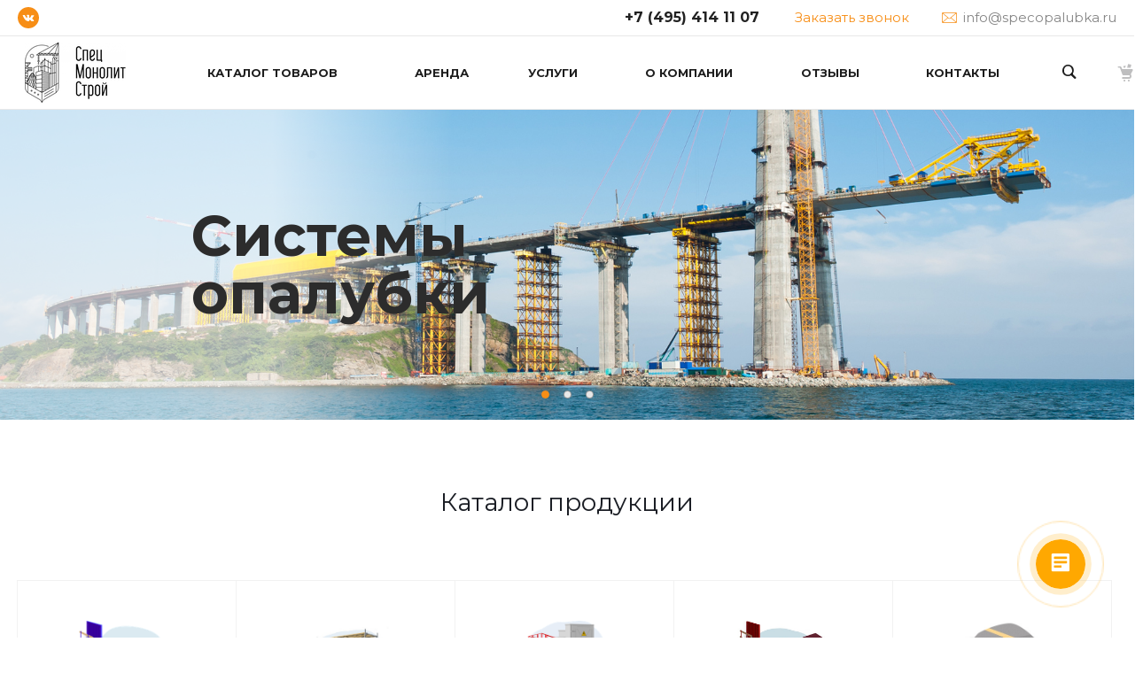

--- FILE ---
content_type: text/html; charset=utf-8
request_url: https://www.google.com/recaptcha/api2/anchor?ar=1&k=6LcB9isqAAAAABfH1WsI9DrPoauXO6AdXFY3AT_f&co=aHR0cHM6Ly93d3cuc3BlY2xlc2EucnU6NDQz&hl=ru&v=PoyoqOPhxBO7pBk68S4YbpHZ&theme=light&size=normal&badge=bottomright&anchor-ms=20000&execute-ms=30000&cb=8pehllrkb6wh
body_size: 49358
content:
<!DOCTYPE HTML><html dir="ltr" lang="ru"><head><meta http-equiv="Content-Type" content="text/html; charset=UTF-8">
<meta http-equiv="X-UA-Compatible" content="IE=edge">
<title>reCAPTCHA</title>
<style type="text/css">
/* cyrillic-ext */
@font-face {
  font-family: 'Roboto';
  font-style: normal;
  font-weight: 400;
  font-stretch: 100%;
  src: url(//fonts.gstatic.com/s/roboto/v48/KFO7CnqEu92Fr1ME7kSn66aGLdTylUAMa3GUBHMdazTgWw.woff2) format('woff2');
  unicode-range: U+0460-052F, U+1C80-1C8A, U+20B4, U+2DE0-2DFF, U+A640-A69F, U+FE2E-FE2F;
}
/* cyrillic */
@font-face {
  font-family: 'Roboto';
  font-style: normal;
  font-weight: 400;
  font-stretch: 100%;
  src: url(//fonts.gstatic.com/s/roboto/v48/KFO7CnqEu92Fr1ME7kSn66aGLdTylUAMa3iUBHMdazTgWw.woff2) format('woff2');
  unicode-range: U+0301, U+0400-045F, U+0490-0491, U+04B0-04B1, U+2116;
}
/* greek-ext */
@font-face {
  font-family: 'Roboto';
  font-style: normal;
  font-weight: 400;
  font-stretch: 100%;
  src: url(//fonts.gstatic.com/s/roboto/v48/KFO7CnqEu92Fr1ME7kSn66aGLdTylUAMa3CUBHMdazTgWw.woff2) format('woff2');
  unicode-range: U+1F00-1FFF;
}
/* greek */
@font-face {
  font-family: 'Roboto';
  font-style: normal;
  font-weight: 400;
  font-stretch: 100%;
  src: url(//fonts.gstatic.com/s/roboto/v48/KFO7CnqEu92Fr1ME7kSn66aGLdTylUAMa3-UBHMdazTgWw.woff2) format('woff2');
  unicode-range: U+0370-0377, U+037A-037F, U+0384-038A, U+038C, U+038E-03A1, U+03A3-03FF;
}
/* math */
@font-face {
  font-family: 'Roboto';
  font-style: normal;
  font-weight: 400;
  font-stretch: 100%;
  src: url(//fonts.gstatic.com/s/roboto/v48/KFO7CnqEu92Fr1ME7kSn66aGLdTylUAMawCUBHMdazTgWw.woff2) format('woff2');
  unicode-range: U+0302-0303, U+0305, U+0307-0308, U+0310, U+0312, U+0315, U+031A, U+0326-0327, U+032C, U+032F-0330, U+0332-0333, U+0338, U+033A, U+0346, U+034D, U+0391-03A1, U+03A3-03A9, U+03B1-03C9, U+03D1, U+03D5-03D6, U+03F0-03F1, U+03F4-03F5, U+2016-2017, U+2034-2038, U+203C, U+2040, U+2043, U+2047, U+2050, U+2057, U+205F, U+2070-2071, U+2074-208E, U+2090-209C, U+20D0-20DC, U+20E1, U+20E5-20EF, U+2100-2112, U+2114-2115, U+2117-2121, U+2123-214F, U+2190, U+2192, U+2194-21AE, U+21B0-21E5, U+21F1-21F2, U+21F4-2211, U+2213-2214, U+2216-22FF, U+2308-230B, U+2310, U+2319, U+231C-2321, U+2336-237A, U+237C, U+2395, U+239B-23B7, U+23D0, U+23DC-23E1, U+2474-2475, U+25AF, U+25B3, U+25B7, U+25BD, U+25C1, U+25CA, U+25CC, U+25FB, U+266D-266F, U+27C0-27FF, U+2900-2AFF, U+2B0E-2B11, U+2B30-2B4C, U+2BFE, U+3030, U+FF5B, U+FF5D, U+1D400-1D7FF, U+1EE00-1EEFF;
}
/* symbols */
@font-face {
  font-family: 'Roboto';
  font-style: normal;
  font-weight: 400;
  font-stretch: 100%;
  src: url(//fonts.gstatic.com/s/roboto/v48/KFO7CnqEu92Fr1ME7kSn66aGLdTylUAMaxKUBHMdazTgWw.woff2) format('woff2');
  unicode-range: U+0001-000C, U+000E-001F, U+007F-009F, U+20DD-20E0, U+20E2-20E4, U+2150-218F, U+2190, U+2192, U+2194-2199, U+21AF, U+21E6-21F0, U+21F3, U+2218-2219, U+2299, U+22C4-22C6, U+2300-243F, U+2440-244A, U+2460-24FF, U+25A0-27BF, U+2800-28FF, U+2921-2922, U+2981, U+29BF, U+29EB, U+2B00-2BFF, U+4DC0-4DFF, U+FFF9-FFFB, U+10140-1018E, U+10190-1019C, U+101A0, U+101D0-101FD, U+102E0-102FB, U+10E60-10E7E, U+1D2C0-1D2D3, U+1D2E0-1D37F, U+1F000-1F0FF, U+1F100-1F1AD, U+1F1E6-1F1FF, U+1F30D-1F30F, U+1F315, U+1F31C, U+1F31E, U+1F320-1F32C, U+1F336, U+1F378, U+1F37D, U+1F382, U+1F393-1F39F, U+1F3A7-1F3A8, U+1F3AC-1F3AF, U+1F3C2, U+1F3C4-1F3C6, U+1F3CA-1F3CE, U+1F3D4-1F3E0, U+1F3ED, U+1F3F1-1F3F3, U+1F3F5-1F3F7, U+1F408, U+1F415, U+1F41F, U+1F426, U+1F43F, U+1F441-1F442, U+1F444, U+1F446-1F449, U+1F44C-1F44E, U+1F453, U+1F46A, U+1F47D, U+1F4A3, U+1F4B0, U+1F4B3, U+1F4B9, U+1F4BB, U+1F4BF, U+1F4C8-1F4CB, U+1F4D6, U+1F4DA, U+1F4DF, U+1F4E3-1F4E6, U+1F4EA-1F4ED, U+1F4F7, U+1F4F9-1F4FB, U+1F4FD-1F4FE, U+1F503, U+1F507-1F50B, U+1F50D, U+1F512-1F513, U+1F53E-1F54A, U+1F54F-1F5FA, U+1F610, U+1F650-1F67F, U+1F687, U+1F68D, U+1F691, U+1F694, U+1F698, U+1F6AD, U+1F6B2, U+1F6B9-1F6BA, U+1F6BC, U+1F6C6-1F6CF, U+1F6D3-1F6D7, U+1F6E0-1F6EA, U+1F6F0-1F6F3, U+1F6F7-1F6FC, U+1F700-1F7FF, U+1F800-1F80B, U+1F810-1F847, U+1F850-1F859, U+1F860-1F887, U+1F890-1F8AD, U+1F8B0-1F8BB, U+1F8C0-1F8C1, U+1F900-1F90B, U+1F93B, U+1F946, U+1F984, U+1F996, U+1F9E9, U+1FA00-1FA6F, U+1FA70-1FA7C, U+1FA80-1FA89, U+1FA8F-1FAC6, U+1FACE-1FADC, U+1FADF-1FAE9, U+1FAF0-1FAF8, U+1FB00-1FBFF;
}
/* vietnamese */
@font-face {
  font-family: 'Roboto';
  font-style: normal;
  font-weight: 400;
  font-stretch: 100%;
  src: url(//fonts.gstatic.com/s/roboto/v48/KFO7CnqEu92Fr1ME7kSn66aGLdTylUAMa3OUBHMdazTgWw.woff2) format('woff2');
  unicode-range: U+0102-0103, U+0110-0111, U+0128-0129, U+0168-0169, U+01A0-01A1, U+01AF-01B0, U+0300-0301, U+0303-0304, U+0308-0309, U+0323, U+0329, U+1EA0-1EF9, U+20AB;
}
/* latin-ext */
@font-face {
  font-family: 'Roboto';
  font-style: normal;
  font-weight: 400;
  font-stretch: 100%;
  src: url(//fonts.gstatic.com/s/roboto/v48/KFO7CnqEu92Fr1ME7kSn66aGLdTylUAMa3KUBHMdazTgWw.woff2) format('woff2');
  unicode-range: U+0100-02BA, U+02BD-02C5, U+02C7-02CC, U+02CE-02D7, U+02DD-02FF, U+0304, U+0308, U+0329, U+1D00-1DBF, U+1E00-1E9F, U+1EF2-1EFF, U+2020, U+20A0-20AB, U+20AD-20C0, U+2113, U+2C60-2C7F, U+A720-A7FF;
}
/* latin */
@font-face {
  font-family: 'Roboto';
  font-style: normal;
  font-weight: 400;
  font-stretch: 100%;
  src: url(//fonts.gstatic.com/s/roboto/v48/KFO7CnqEu92Fr1ME7kSn66aGLdTylUAMa3yUBHMdazQ.woff2) format('woff2');
  unicode-range: U+0000-00FF, U+0131, U+0152-0153, U+02BB-02BC, U+02C6, U+02DA, U+02DC, U+0304, U+0308, U+0329, U+2000-206F, U+20AC, U+2122, U+2191, U+2193, U+2212, U+2215, U+FEFF, U+FFFD;
}
/* cyrillic-ext */
@font-face {
  font-family: 'Roboto';
  font-style: normal;
  font-weight: 500;
  font-stretch: 100%;
  src: url(//fonts.gstatic.com/s/roboto/v48/KFO7CnqEu92Fr1ME7kSn66aGLdTylUAMa3GUBHMdazTgWw.woff2) format('woff2');
  unicode-range: U+0460-052F, U+1C80-1C8A, U+20B4, U+2DE0-2DFF, U+A640-A69F, U+FE2E-FE2F;
}
/* cyrillic */
@font-face {
  font-family: 'Roboto';
  font-style: normal;
  font-weight: 500;
  font-stretch: 100%;
  src: url(//fonts.gstatic.com/s/roboto/v48/KFO7CnqEu92Fr1ME7kSn66aGLdTylUAMa3iUBHMdazTgWw.woff2) format('woff2');
  unicode-range: U+0301, U+0400-045F, U+0490-0491, U+04B0-04B1, U+2116;
}
/* greek-ext */
@font-face {
  font-family: 'Roboto';
  font-style: normal;
  font-weight: 500;
  font-stretch: 100%;
  src: url(//fonts.gstatic.com/s/roboto/v48/KFO7CnqEu92Fr1ME7kSn66aGLdTylUAMa3CUBHMdazTgWw.woff2) format('woff2');
  unicode-range: U+1F00-1FFF;
}
/* greek */
@font-face {
  font-family: 'Roboto';
  font-style: normal;
  font-weight: 500;
  font-stretch: 100%;
  src: url(//fonts.gstatic.com/s/roboto/v48/KFO7CnqEu92Fr1ME7kSn66aGLdTylUAMa3-UBHMdazTgWw.woff2) format('woff2');
  unicode-range: U+0370-0377, U+037A-037F, U+0384-038A, U+038C, U+038E-03A1, U+03A3-03FF;
}
/* math */
@font-face {
  font-family: 'Roboto';
  font-style: normal;
  font-weight: 500;
  font-stretch: 100%;
  src: url(//fonts.gstatic.com/s/roboto/v48/KFO7CnqEu92Fr1ME7kSn66aGLdTylUAMawCUBHMdazTgWw.woff2) format('woff2');
  unicode-range: U+0302-0303, U+0305, U+0307-0308, U+0310, U+0312, U+0315, U+031A, U+0326-0327, U+032C, U+032F-0330, U+0332-0333, U+0338, U+033A, U+0346, U+034D, U+0391-03A1, U+03A3-03A9, U+03B1-03C9, U+03D1, U+03D5-03D6, U+03F0-03F1, U+03F4-03F5, U+2016-2017, U+2034-2038, U+203C, U+2040, U+2043, U+2047, U+2050, U+2057, U+205F, U+2070-2071, U+2074-208E, U+2090-209C, U+20D0-20DC, U+20E1, U+20E5-20EF, U+2100-2112, U+2114-2115, U+2117-2121, U+2123-214F, U+2190, U+2192, U+2194-21AE, U+21B0-21E5, U+21F1-21F2, U+21F4-2211, U+2213-2214, U+2216-22FF, U+2308-230B, U+2310, U+2319, U+231C-2321, U+2336-237A, U+237C, U+2395, U+239B-23B7, U+23D0, U+23DC-23E1, U+2474-2475, U+25AF, U+25B3, U+25B7, U+25BD, U+25C1, U+25CA, U+25CC, U+25FB, U+266D-266F, U+27C0-27FF, U+2900-2AFF, U+2B0E-2B11, U+2B30-2B4C, U+2BFE, U+3030, U+FF5B, U+FF5D, U+1D400-1D7FF, U+1EE00-1EEFF;
}
/* symbols */
@font-face {
  font-family: 'Roboto';
  font-style: normal;
  font-weight: 500;
  font-stretch: 100%;
  src: url(//fonts.gstatic.com/s/roboto/v48/KFO7CnqEu92Fr1ME7kSn66aGLdTylUAMaxKUBHMdazTgWw.woff2) format('woff2');
  unicode-range: U+0001-000C, U+000E-001F, U+007F-009F, U+20DD-20E0, U+20E2-20E4, U+2150-218F, U+2190, U+2192, U+2194-2199, U+21AF, U+21E6-21F0, U+21F3, U+2218-2219, U+2299, U+22C4-22C6, U+2300-243F, U+2440-244A, U+2460-24FF, U+25A0-27BF, U+2800-28FF, U+2921-2922, U+2981, U+29BF, U+29EB, U+2B00-2BFF, U+4DC0-4DFF, U+FFF9-FFFB, U+10140-1018E, U+10190-1019C, U+101A0, U+101D0-101FD, U+102E0-102FB, U+10E60-10E7E, U+1D2C0-1D2D3, U+1D2E0-1D37F, U+1F000-1F0FF, U+1F100-1F1AD, U+1F1E6-1F1FF, U+1F30D-1F30F, U+1F315, U+1F31C, U+1F31E, U+1F320-1F32C, U+1F336, U+1F378, U+1F37D, U+1F382, U+1F393-1F39F, U+1F3A7-1F3A8, U+1F3AC-1F3AF, U+1F3C2, U+1F3C4-1F3C6, U+1F3CA-1F3CE, U+1F3D4-1F3E0, U+1F3ED, U+1F3F1-1F3F3, U+1F3F5-1F3F7, U+1F408, U+1F415, U+1F41F, U+1F426, U+1F43F, U+1F441-1F442, U+1F444, U+1F446-1F449, U+1F44C-1F44E, U+1F453, U+1F46A, U+1F47D, U+1F4A3, U+1F4B0, U+1F4B3, U+1F4B9, U+1F4BB, U+1F4BF, U+1F4C8-1F4CB, U+1F4D6, U+1F4DA, U+1F4DF, U+1F4E3-1F4E6, U+1F4EA-1F4ED, U+1F4F7, U+1F4F9-1F4FB, U+1F4FD-1F4FE, U+1F503, U+1F507-1F50B, U+1F50D, U+1F512-1F513, U+1F53E-1F54A, U+1F54F-1F5FA, U+1F610, U+1F650-1F67F, U+1F687, U+1F68D, U+1F691, U+1F694, U+1F698, U+1F6AD, U+1F6B2, U+1F6B9-1F6BA, U+1F6BC, U+1F6C6-1F6CF, U+1F6D3-1F6D7, U+1F6E0-1F6EA, U+1F6F0-1F6F3, U+1F6F7-1F6FC, U+1F700-1F7FF, U+1F800-1F80B, U+1F810-1F847, U+1F850-1F859, U+1F860-1F887, U+1F890-1F8AD, U+1F8B0-1F8BB, U+1F8C0-1F8C1, U+1F900-1F90B, U+1F93B, U+1F946, U+1F984, U+1F996, U+1F9E9, U+1FA00-1FA6F, U+1FA70-1FA7C, U+1FA80-1FA89, U+1FA8F-1FAC6, U+1FACE-1FADC, U+1FADF-1FAE9, U+1FAF0-1FAF8, U+1FB00-1FBFF;
}
/* vietnamese */
@font-face {
  font-family: 'Roboto';
  font-style: normal;
  font-weight: 500;
  font-stretch: 100%;
  src: url(//fonts.gstatic.com/s/roboto/v48/KFO7CnqEu92Fr1ME7kSn66aGLdTylUAMa3OUBHMdazTgWw.woff2) format('woff2');
  unicode-range: U+0102-0103, U+0110-0111, U+0128-0129, U+0168-0169, U+01A0-01A1, U+01AF-01B0, U+0300-0301, U+0303-0304, U+0308-0309, U+0323, U+0329, U+1EA0-1EF9, U+20AB;
}
/* latin-ext */
@font-face {
  font-family: 'Roboto';
  font-style: normal;
  font-weight: 500;
  font-stretch: 100%;
  src: url(//fonts.gstatic.com/s/roboto/v48/KFO7CnqEu92Fr1ME7kSn66aGLdTylUAMa3KUBHMdazTgWw.woff2) format('woff2');
  unicode-range: U+0100-02BA, U+02BD-02C5, U+02C7-02CC, U+02CE-02D7, U+02DD-02FF, U+0304, U+0308, U+0329, U+1D00-1DBF, U+1E00-1E9F, U+1EF2-1EFF, U+2020, U+20A0-20AB, U+20AD-20C0, U+2113, U+2C60-2C7F, U+A720-A7FF;
}
/* latin */
@font-face {
  font-family: 'Roboto';
  font-style: normal;
  font-weight: 500;
  font-stretch: 100%;
  src: url(//fonts.gstatic.com/s/roboto/v48/KFO7CnqEu92Fr1ME7kSn66aGLdTylUAMa3yUBHMdazQ.woff2) format('woff2');
  unicode-range: U+0000-00FF, U+0131, U+0152-0153, U+02BB-02BC, U+02C6, U+02DA, U+02DC, U+0304, U+0308, U+0329, U+2000-206F, U+20AC, U+2122, U+2191, U+2193, U+2212, U+2215, U+FEFF, U+FFFD;
}
/* cyrillic-ext */
@font-face {
  font-family: 'Roboto';
  font-style: normal;
  font-weight: 900;
  font-stretch: 100%;
  src: url(//fonts.gstatic.com/s/roboto/v48/KFO7CnqEu92Fr1ME7kSn66aGLdTylUAMa3GUBHMdazTgWw.woff2) format('woff2');
  unicode-range: U+0460-052F, U+1C80-1C8A, U+20B4, U+2DE0-2DFF, U+A640-A69F, U+FE2E-FE2F;
}
/* cyrillic */
@font-face {
  font-family: 'Roboto';
  font-style: normal;
  font-weight: 900;
  font-stretch: 100%;
  src: url(//fonts.gstatic.com/s/roboto/v48/KFO7CnqEu92Fr1ME7kSn66aGLdTylUAMa3iUBHMdazTgWw.woff2) format('woff2');
  unicode-range: U+0301, U+0400-045F, U+0490-0491, U+04B0-04B1, U+2116;
}
/* greek-ext */
@font-face {
  font-family: 'Roboto';
  font-style: normal;
  font-weight: 900;
  font-stretch: 100%;
  src: url(//fonts.gstatic.com/s/roboto/v48/KFO7CnqEu92Fr1ME7kSn66aGLdTylUAMa3CUBHMdazTgWw.woff2) format('woff2');
  unicode-range: U+1F00-1FFF;
}
/* greek */
@font-face {
  font-family: 'Roboto';
  font-style: normal;
  font-weight: 900;
  font-stretch: 100%;
  src: url(//fonts.gstatic.com/s/roboto/v48/KFO7CnqEu92Fr1ME7kSn66aGLdTylUAMa3-UBHMdazTgWw.woff2) format('woff2');
  unicode-range: U+0370-0377, U+037A-037F, U+0384-038A, U+038C, U+038E-03A1, U+03A3-03FF;
}
/* math */
@font-face {
  font-family: 'Roboto';
  font-style: normal;
  font-weight: 900;
  font-stretch: 100%;
  src: url(//fonts.gstatic.com/s/roboto/v48/KFO7CnqEu92Fr1ME7kSn66aGLdTylUAMawCUBHMdazTgWw.woff2) format('woff2');
  unicode-range: U+0302-0303, U+0305, U+0307-0308, U+0310, U+0312, U+0315, U+031A, U+0326-0327, U+032C, U+032F-0330, U+0332-0333, U+0338, U+033A, U+0346, U+034D, U+0391-03A1, U+03A3-03A9, U+03B1-03C9, U+03D1, U+03D5-03D6, U+03F0-03F1, U+03F4-03F5, U+2016-2017, U+2034-2038, U+203C, U+2040, U+2043, U+2047, U+2050, U+2057, U+205F, U+2070-2071, U+2074-208E, U+2090-209C, U+20D0-20DC, U+20E1, U+20E5-20EF, U+2100-2112, U+2114-2115, U+2117-2121, U+2123-214F, U+2190, U+2192, U+2194-21AE, U+21B0-21E5, U+21F1-21F2, U+21F4-2211, U+2213-2214, U+2216-22FF, U+2308-230B, U+2310, U+2319, U+231C-2321, U+2336-237A, U+237C, U+2395, U+239B-23B7, U+23D0, U+23DC-23E1, U+2474-2475, U+25AF, U+25B3, U+25B7, U+25BD, U+25C1, U+25CA, U+25CC, U+25FB, U+266D-266F, U+27C0-27FF, U+2900-2AFF, U+2B0E-2B11, U+2B30-2B4C, U+2BFE, U+3030, U+FF5B, U+FF5D, U+1D400-1D7FF, U+1EE00-1EEFF;
}
/* symbols */
@font-face {
  font-family: 'Roboto';
  font-style: normal;
  font-weight: 900;
  font-stretch: 100%;
  src: url(//fonts.gstatic.com/s/roboto/v48/KFO7CnqEu92Fr1ME7kSn66aGLdTylUAMaxKUBHMdazTgWw.woff2) format('woff2');
  unicode-range: U+0001-000C, U+000E-001F, U+007F-009F, U+20DD-20E0, U+20E2-20E4, U+2150-218F, U+2190, U+2192, U+2194-2199, U+21AF, U+21E6-21F0, U+21F3, U+2218-2219, U+2299, U+22C4-22C6, U+2300-243F, U+2440-244A, U+2460-24FF, U+25A0-27BF, U+2800-28FF, U+2921-2922, U+2981, U+29BF, U+29EB, U+2B00-2BFF, U+4DC0-4DFF, U+FFF9-FFFB, U+10140-1018E, U+10190-1019C, U+101A0, U+101D0-101FD, U+102E0-102FB, U+10E60-10E7E, U+1D2C0-1D2D3, U+1D2E0-1D37F, U+1F000-1F0FF, U+1F100-1F1AD, U+1F1E6-1F1FF, U+1F30D-1F30F, U+1F315, U+1F31C, U+1F31E, U+1F320-1F32C, U+1F336, U+1F378, U+1F37D, U+1F382, U+1F393-1F39F, U+1F3A7-1F3A8, U+1F3AC-1F3AF, U+1F3C2, U+1F3C4-1F3C6, U+1F3CA-1F3CE, U+1F3D4-1F3E0, U+1F3ED, U+1F3F1-1F3F3, U+1F3F5-1F3F7, U+1F408, U+1F415, U+1F41F, U+1F426, U+1F43F, U+1F441-1F442, U+1F444, U+1F446-1F449, U+1F44C-1F44E, U+1F453, U+1F46A, U+1F47D, U+1F4A3, U+1F4B0, U+1F4B3, U+1F4B9, U+1F4BB, U+1F4BF, U+1F4C8-1F4CB, U+1F4D6, U+1F4DA, U+1F4DF, U+1F4E3-1F4E6, U+1F4EA-1F4ED, U+1F4F7, U+1F4F9-1F4FB, U+1F4FD-1F4FE, U+1F503, U+1F507-1F50B, U+1F50D, U+1F512-1F513, U+1F53E-1F54A, U+1F54F-1F5FA, U+1F610, U+1F650-1F67F, U+1F687, U+1F68D, U+1F691, U+1F694, U+1F698, U+1F6AD, U+1F6B2, U+1F6B9-1F6BA, U+1F6BC, U+1F6C6-1F6CF, U+1F6D3-1F6D7, U+1F6E0-1F6EA, U+1F6F0-1F6F3, U+1F6F7-1F6FC, U+1F700-1F7FF, U+1F800-1F80B, U+1F810-1F847, U+1F850-1F859, U+1F860-1F887, U+1F890-1F8AD, U+1F8B0-1F8BB, U+1F8C0-1F8C1, U+1F900-1F90B, U+1F93B, U+1F946, U+1F984, U+1F996, U+1F9E9, U+1FA00-1FA6F, U+1FA70-1FA7C, U+1FA80-1FA89, U+1FA8F-1FAC6, U+1FACE-1FADC, U+1FADF-1FAE9, U+1FAF0-1FAF8, U+1FB00-1FBFF;
}
/* vietnamese */
@font-face {
  font-family: 'Roboto';
  font-style: normal;
  font-weight: 900;
  font-stretch: 100%;
  src: url(//fonts.gstatic.com/s/roboto/v48/KFO7CnqEu92Fr1ME7kSn66aGLdTylUAMa3OUBHMdazTgWw.woff2) format('woff2');
  unicode-range: U+0102-0103, U+0110-0111, U+0128-0129, U+0168-0169, U+01A0-01A1, U+01AF-01B0, U+0300-0301, U+0303-0304, U+0308-0309, U+0323, U+0329, U+1EA0-1EF9, U+20AB;
}
/* latin-ext */
@font-face {
  font-family: 'Roboto';
  font-style: normal;
  font-weight: 900;
  font-stretch: 100%;
  src: url(//fonts.gstatic.com/s/roboto/v48/KFO7CnqEu92Fr1ME7kSn66aGLdTylUAMa3KUBHMdazTgWw.woff2) format('woff2');
  unicode-range: U+0100-02BA, U+02BD-02C5, U+02C7-02CC, U+02CE-02D7, U+02DD-02FF, U+0304, U+0308, U+0329, U+1D00-1DBF, U+1E00-1E9F, U+1EF2-1EFF, U+2020, U+20A0-20AB, U+20AD-20C0, U+2113, U+2C60-2C7F, U+A720-A7FF;
}
/* latin */
@font-face {
  font-family: 'Roboto';
  font-style: normal;
  font-weight: 900;
  font-stretch: 100%;
  src: url(//fonts.gstatic.com/s/roboto/v48/KFO7CnqEu92Fr1ME7kSn66aGLdTylUAMa3yUBHMdazQ.woff2) format('woff2');
  unicode-range: U+0000-00FF, U+0131, U+0152-0153, U+02BB-02BC, U+02C6, U+02DA, U+02DC, U+0304, U+0308, U+0329, U+2000-206F, U+20AC, U+2122, U+2191, U+2193, U+2212, U+2215, U+FEFF, U+FFFD;
}

</style>
<link rel="stylesheet" type="text/css" href="https://www.gstatic.com/recaptcha/releases/PoyoqOPhxBO7pBk68S4YbpHZ/styles__ltr.css">
<script nonce="h0kSe8im0JCzAu3hLSNmMQ" type="text/javascript">window['__recaptcha_api'] = 'https://www.google.com/recaptcha/api2/';</script>
<script type="text/javascript" src="https://www.gstatic.com/recaptcha/releases/PoyoqOPhxBO7pBk68S4YbpHZ/recaptcha__ru.js" nonce="h0kSe8im0JCzAu3hLSNmMQ">
      
    </script></head>
<body><div id="rc-anchor-alert" class="rc-anchor-alert"></div>
<input type="hidden" id="recaptcha-token" value="[base64]">
<script type="text/javascript" nonce="h0kSe8im0JCzAu3hLSNmMQ">
      recaptcha.anchor.Main.init("[\x22ainput\x22,[\x22bgdata\x22,\x22\x22,\[base64]/[base64]/bmV3IFpbdF0obVswXSk6Sz09Mj9uZXcgWlt0XShtWzBdLG1bMV0pOks9PTM/bmV3IFpbdF0obVswXSxtWzFdLG1bMl0pOks9PTQ/[base64]/[base64]/[base64]/[base64]/[base64]/[base64]/[base64]/[base64]/[base64]/[base64]/[base64]/[base64]/[base64]/[base64]\\u003d\\u003d\x22,\[base64]\\u003d\x22,\x22wobDisKvw6QAw7vCm8KRWMORScOjAcOSDzx4wrQ7wqtcF8O3w58Fdi7DrsKeFMK7WC3Cr8OJwr7DrQrCm8Oow505wr8GwrkCw7DCuA4RC8KMVG1UEcKbw5ZfHj0vwrbCpzTCoxBpw5nDsGHDr3fCkmZYw5kRwonDlUJ/ADjDtUfCtMKPw5RLw5ZwOMKew6HCgVjDlcO7wp58w73DpsK4w4vCtAjDhsKOw5UxS8OPRgbCkMOsw61ScUZZw60faMObwqvCrlnDgcO5w47CtTzCkcO9VHjDhE7CnxXCnhhJFMK/O8KUSsKhY8K8w7JCS8KTZWRPwqF4FcOYw7/[base64]/DrT8Qw6/DoTLClMKmQlfCl8OAYzE7w4RbwoxZw6BsScKWVcOROXrChcOPCMK1dQcWfcOBwoMOw6dxGcKyQlAawpvCn3d1HcKTA1vDjmzDisKJw63Cs1h7eMK7MMKfPCnDpsOsKQbCnsOPS0rCosKjXUfDosKYPyXCgAvDgyTChinDiVfDgzE1wprCnsOrUcKfw5A/wpBDwrTCqMKVN1pZNQ10wpPDkMKgw7kIwpLCmU7CugULLR3CnsK9ciLDo8KzKx/Dr8K7bXnDhRTDm8KZEQPCugnDsMKdwqhqaMO2Jwh9w5lgwq3CmcKRw6ZMHyIXw5fDusKgCcOzwo7Dt8OZwrhjwpI7HwBnAx/DmsKEW2jDm8O9wqLCon7CgTzChsK2A8Ksw4lCwovChWhvHygCw6jCjSPDrsKww53CrWgWwpcxw5NeTMODwoLDqMO8J8K/wolew5RYw4QvaXVgPCPDgUrDv2TDkcOhPsKCJzIqw59VLMONXzFBw4DDj8KAXEzCg8OQA0NvRsKGdcOyMlXDjE0qw5xPE3TDkyQkDXDCgMKaQ8OBw6LDtks0w7suw5UIwp/Diz8fwqTDkcOjw6RfwqrDs8KEw5E/C8OYwqbDkg8DQsKSNMO/IS5Iw6Z8egPDgcKYSMKLw6c1RsKpQVnDolTCscKYwqHCu8KkwplUEsK2ccKPwr7DrsK8w5lIw4fDhjvCk8K4woEBbD9tETQTwqnCgcK/ccOgcMKhIRLCrAbCssKow4czwo8mIsOoTzVMw4/CkMKLblZeVw7DksKPNlbDqVRvScOaBsKjUlg5wqTDrsKcwq3DhBkmQMOew6PCs8Kfw4k0w75SwrlJwp/DhcOmW8OjPsOHw4c6wrgvDcKVIUA/[base64]/[base64]/DmsOmRHIHTwFPwp/DpmJRDCAewrpNKsOzwqcOc8KHw4Eaw50EX8OawpDDmSEDwqfDj2fCmcOiXGDDvMKlWsKSW8KRwqTDucKPDkQvw4fDpihTA8KvwpIwdx3DryMFw41tBHpQw5TChWtywoXDqsOsd8KHworCrCTDh3gLw6PDoglaSBJcN07DjBFdB8O+by3DrsOSwrFQWhdkwpsXwoA/LG3ChsKMfllmNUERwq/Ct8OaLQbCh1HDgU8ZYsOJUMKewrk+wozCi8O1w6HCtcOjw5QeEcK8wp9dFMKow4vCkW7CocO8wp/CoFJiw6PCp07CnxfCr8O5VxzDgWxrw4TCgCYcw4/DksK+w7DDoBvCnsO0w7JYwrfDpVjCj8KqBTsPw6PDnjjCssKgU8KdR8OAEyrCmXpDVsKOWsOFCDTCvMOow7JEL1TDi2wzacKXw4vDhMKxIsOKEsOKCMKdw7rCjF7DuD/[base64]/DhsOXP0wjKXXCjMOzw5AgLMOaO8OIwqtpecKzw448wpfCpMOgw5nDsMKSwo7CoWbDjCTCr0XDicO8dcK1T8OqMMOdwo/Dm8OXAlDChGMwwpEKwpwjw7TCtcKDwplkwpbCl1kNc3Q5wrURw4zDkgvDpVhtw6LDoyBIJgHDo09gw7fCkizDqMK2cUNtDMOYw5LCr8Kgw7QaMcKfwrfCljTConrDlV4gw7BuaFg8w7xAwoY+w7IQOsKxMj/Do8KbfCLDlWfCsirCo8KhQhAtwqXDgMOPVCLDosKCRcKwwrcXdcKEw5U2XSBAYBYkwqXCvsOxc8KLw4PDv8OfR8Onw4JLBcOZI1DCjWzDsGfCoMK6wonCmiAewoUDNcK9MMK+NMKjNsO/cQ3DhMO/wpYyCjrDjVw/[base64]/CqAx1w61swrMCw6h+ClDDtzHCgkjDucOyfcKzM8Kdw5jCvcKDwpQYwqrCtsKUOcOUw4Rfw74WYTAMLjQbwoDCmcKCGVrDpMKKSsOzEsKKWizCssOjwpjCtF0MVTLDlsK5X8OJw5IHQj7Dsxpgwp/DoCXCrHzDuMKOT8ONb0PDmj3Coj7Di8OCw4DCksOHwpvDiQY5worCssKAIMOfwpB2XMK1a8K3w4g3O8K7wqpKecKqw7PCsiogekXCqcOsRGhxw4t9woHCtMKFF8OKw6V/[base64]/wpPDtcOEW1XDtUIcwocWw4PDiUddw48XSQDDvcK5LsOswoPClwIlwp8JBWXDlSPCgCpYJ8K6BkbDlAjDilXDn8KqcsK7LnfDl8OEJTc1c8KvW3fCscKgZsOYb8OGwoVWbiXDqMKZBcOoDcOlw7fDvMKMw4XCqU/CiW1DH8OIYnvDoMKbwpcPwoLCjcOPwqTCtSwOw4cSwobDtFnDowcFAiduPMO8w6TDt8ORKcKOYsO2ZMO3fB4DejRuWMKqwpNrRXnCtcKgwqLCmEYVw7TCinVPLMKEZSzDj8KCw6HDucO6SS1IPcKsS1fCmQ0Zw4LCvsOJBcKBw4rDiSfDpxzDh0/DuQLCuMKjw47CpsKFw7ghw73DrGnDlcOlKERzw60lwoTDvcOrw7zCscOcwow7wqjDsMK6IUrClknCrnt9P8OwcMOaPiZSMQnCkX0Yw7gvworDmU9IwqU/w5VCKgvDtsOrwqvCgsOOQcOMNsONbH3DjEjChGfCjMKIDFTDgsKEDRMLwp/[base64]/[base64]/ClEPDsT5rw6pOw6bCjMO4c8K1KFkqwpbCmMKXOCBxw70Vw5N0YQrCr8Obw5UMG8O4wp3Dlj1fLMKbwqjDkGNowog2IMOqWEnCrHPCuMOMw50Cw77CrMKhwq3CjsK8cS/Do8KYwrEzDMObwpTDvG8owoBJBTUKwql2wqvDrMO0Wi8Xw65Ew4DDmcKWMcKTw5Zaw68FGsKzwoolwoLDgDUNIxUvw4Vkw4DDoMKXwoXCi0FOwpJmw4LDpmvDoMOqwpIERMOAHSLDlzEDaXvDuMOaeMKKw4hNXHTCpSoNSsOnw77CosKZw5fCicKXwr/CgMKiLx7CnsKtb8O4wobCrR95I8O1w6jCucKFwonCkkvDlMOrPw5+O8OcUcKKSicoXMOyPCfCo8KiFBQxw44tWEFUwq/CicOKw4DDh8KSQWgZwp8qwrY+w7rDkwQHwqUrwprCisOVdMKpw7HCrHbCkcK0Iz8DYMONw7/Cu3g+RQXDh2PDnRlWw5PDtMKufx7DniEpAMOWwq7Ds0PDs8OUwp9lwotBM2IAHGEUw7bCrsKPwoptNU7DjRnDmMOCw5bDsRTCq8OtIw7DosKQAcOcFsKxw7nCmlfCtMKLw4fDrFvDq8O2w6/DjsO1w4xew403bMOZSgvCocOGwoXCtT/Do8Olw7nDmnwHDsOKw5rDqCLCj1DCi8KaDWTDuzjClcOTZl3ChVwsfcKnwpHCgSgrbl3Cl8Knw5IufG8hworDrRHClFxdDANAw67CqRs1S2BabBXCvEMCw6/DrErChynDncKlw5vDrXslwqRvbcO/w77DosK2woPDuGALw65Wwo/[base64]/ckTDjsOySwNDwoZKRkjDk8KUw7DDosOrwqkGKcO8PCIbw6AOwq5PwobDt3oJGcKuw4nDnMOPw4jCnMKPwpfDo1wKw73CssKCw61SBcOmwpJRw7bCtUvCuMKxwo7CtlMzw61lwonCuQzCkMKIw71hZMOewoLDusOFWy3CiDdtwp/ClkB1fcOiwpQ4QBrCl8K1Zj3ClsK8RcOKMsOqJ8OqPkXCr8Ojw57ClsK6w4HDug9Cw6k4wolPwoZKecKgwqMiEmfCkcOTf2PCpi4uJwINVznDu8Kuw6rDocO+wqvCgn/DtzJTHx/CiGB1OcKzw67DksObw5TDk8KjAsO6ZyTDt8KFw7w/[base64]/CvMK0wrLDqcKGwr8RwplLERxmR8OSwp3DpVsrw4vCt8KNf8OFwpnDoMKowrXCscOvwpvDmcO2wpXCqQjCj13CtcKLw5xxesOcw4UOEn/[base64]/[base64]/Ck1rDui9Ew6LDhMKQWVs+w50fw7DCiEAgXsO7eMOnecOOfsOuwpzDklDDlMOtwrjDnQoJEcKDHMO+X0PDvB19R8OKT8KbwpXDrGdCehPDjcK/wovDusKqwqQuFFvDnQ/CvQIyBXM4wqNwJMKuw7LDucKqw5/[base64]/[base64]/CsMOfw4jCtMKMO8OVw7TDk24Owrc8w4dNwpFPQcO5woVWB2AoEBvDrT/[base64]/CsRLDvk7DoTx5PMO+wqZ3w7zDmVzCk8KMwrDDrMK6R1XCosKewo41wqnCjsK4wrIqaMKJfMOcwrvCo8OewoRnw60zDcKZwoLCgsOUJcKxw5EjS8KnwrBeRXzDgWnDqcOFTMOTd8KUwpzDigJDesOeSsO/woFjw59zw4lJw4FEAMOUYHDCtgB7w54wHWJwKBnCl8KQwroUbMOLwqTDhMKPw7lTBmZCa8OowrF2w6FreCYgamjCosKrRl/DgcOiwoAlCwfDj8Ktwo3Cm23DjljDv8KIXnDDjSIJcGrDp8OiworCl8KiPMOoPEBpwrMXw6/Cl8OLw5vDvzA6Qn5nXyVLw4RBwp8ww5UMQcKJwolEw6IpwobCq8OgHcKdJQxgXxvCisOCw5QzLMKtwqwGbMKfwpFsAcOTJsOPUcOEW8Ogw77DgCXDgcKuWWZrYsOMw4FfwpjCu09oa8KawrRQF0bCgSgJZAMYZR/DkcKEw47Co1HCv8OKw68xw4AEwqAWC8O/woE4w587w4rDjVl+LsO2w4caw5t/wpPCtENvB2jCpcKvUXYYwo/Ct8OWwqnDiWnDlcKdaUI5JxA3wpgYw4HDlyvCoix6wpB0CkLCn8KYd8OxXMKkwr/CtsKuwoHCnibDrGsXw7XDpsK6wqBDI8Ova0PCi8OLDEXDlQwNw7xEw7h1JVbClCpnw57DrcOpwrklw695wqPClXYyXsKuwrx/wo4awqpkbyvCikDDln5rw5HCvcKGw4/CjEQKwrlLOhbDihXDqcKBfcOtw4LDkzPCpMOKwpQtwrIhwrBEJ2vCin8FE8OTwoIiSEDDuMKnw5Umw7M7T8KIdMKkHiRPwrJrw7xBw7kqw6NSw5UPwpPDscKRG8ORUMODw5NORcKkacK8wrVgwr7CpMORw4PCsX/[base64]/EsKdWMK6b2HCtg0XUAoPw7nCmsO2UcOgADHDjMKCe8Oww4B1wrnClSrCscOjwr/DqQrCjsKMw6HDoUbDjjPDlcO7w5HDnMKRFsKGEMKtw5RYFsKxwr8hw4DCqMOhVsOAwqDDpkNzwq7DgSELw5tXwqHCilIDwo/DrsOZw5JcOMKqU8OnQXbChR5RWUo6FMKzX8KSw7hBA1XDjg7CuWbDr8O5wpTDiR4awqTCqmzCnDfCqMKjQcOpKsOvwq7DncOdDMKww6LCt8K0D8OCw6xLw6ZvAcKdEcKyWMO2w5cxW1rCsMOow7TDsFldDF/Cr8O2eMOZwqVoMcK+w77DgMKSwoPCqcKuw7TCtQrCj8KxX8KEDcKDRsO/woILEMOqwoEXw75Sw5weVU/CmMKRHsOtHQTCn8KHw7jDhgwDwoAkc1Ndwq/[base64]/[base64]/Cgg/Chw5GSgExwqbDtcO7JMKhRmZmB8Oiw4dFw4fCl8O5wq7Dj8KEwq/DlcK5OATCiQchw6p6w6DDk8ObeEDChT1VwqUnw57CjcONw5TCmQEPwonClB55woZxL3jDoMKowqfCrcOLFR1VWjdLwpbCj8K7C1zDkwpbw4nCpHZnwp7Dt8OnRkfChhzCj1jCgD/CmcO0bMKNwp5fBcO4ZMOlw4xLd8Omw6A5OMKsw7MkRhTDm8OrccO/[base64]/Ch8OKw47DomXDhhrCn8KuEMOLOl0kw5PCncKbwqlzSV0uw63DrWnCscKnTsKLwooTGh7DsmHCh0xWw51HWRw4w5Rcw6HDvsOFIGvCtHnCgsOlZj/CrGXDucOHwpFXworCt8OAemXCukswbT/Do8Ocw6TDucOuw4IATcK/Y8OOwolcMGsrb8KZw4E7wpxUTkgmW2kRX8Olwo4BVy5RXzLDusK7KcOYwqPCiWbDuMKzGyPCvxDDk2tZXMKyw7krw6jDvMKBwppqwr1Iw5R0SH8VcDhTGArDrcKdZMKPBSYGDMKnwqU/[base64]/DnsKyYwnCm8KmwqXDssOPwrY6wq52DDwdCQVWfMO+w58mGE8uwqAracKUw4vCpMK1TxPDucKPw6t4NBzCnBwpwo5VwoVcd8K3wpLCphU2ZsOaw5cfwpXDvxjCscO1OcK6NcOWLk3DnSDCpMKFw7LDiUkmM8OUwp/Cj8O0ESjDr8K+wp8rwr7DtMOcD8O0w4rCmMKAwoHCgsOowoXCl8O/V8OTwq7DmG9lY1zCuMKiw6nCscO8IwMRacKIQ0Rywp8vw5XDlsOXw7PColXCuBMww5pscsKlJcO3e8K8wo40w4jDnmE+w5dFw6DCu8KSw4Azw6R+woLCq8KKfzANwpRtE8K2RsO5ZcOVRA/Dog8cCcOewozCl8OBwqgiwo0Owp9mwpNQwrA+fx3DpiFCaB3CvsO9w5ZpJ8KwwoEiw6/[base64]/Y8KtQTESw4bCmAUFAgoawpjCl0/DpsKDw6jDuVbCvcOqBTLCocOmPMKLwrbDsnRZWsKLAcO0VMKbDsOOw5bCnGnCuMK2YFlTwrtxI8OiD3kNO8OuCMK/w7vCusK+w4vClsK/AcK4W099w6bCisOUw65YwqHCoF/ClMOgw4bCsF/CqEnDoU5ww67Dr3tnwoHCjxHDmnNGwrLDu2/DicO7VVrCi8OIwqhyc8KBNX05PsKxw6hvw7HDhsK2w4rCpRIFbcOUw6XDh8KxwoAhwqEhdsKeX2/CvEfDvMKIwpvChMKVwoR5woHDpDXClHbCjMK8w7Q1XCtsZl/CrlLCgwXDq8KJw5rDlcKLIsOcbMOzwrsiLcKxw59mw6V7wpBAwpt4B8Okw53CkBXDh8KdSUcbIcK9wqbDoy1Pwr9zU8KRMsOQfD7CsVhVam/CuDZ9w6oVfcO0I8KIw7/Du1HCvSLDtsKLTMO2w77CkTvCgGrCgnXDvzpoLMKzwovCohFYwoxNw7/DmlEaXSs8EiZcwoTDrQ7CmMOpRC3DpMOzRkhUwoQPwpUowp9SwrvDjHg3w7DDmgfCnsOhPxrCjyAOwr7Cqw8gNXjCoiMzMcOgNWvCki52w7bDrMKiw4U/NEXDjEQvbMO9N8OxwprDsDLCimbCjsOodsKaw6PCm8OFw58iExnDtcO5dMKvwrACCMOhw5Zhwq3CicKsEsKpw7cxwqsDXcOQVk7CjcO2w5J+w6jDucOpw4fDlcKxTinDqsOSYjDCgV3DtEDCgsKGw6Ryb8OuUlVGKhFDIk4uw7jCki4fw4zDs1nDp8K4wq8/w5fCqVI3PRvDiE8iL2HDrR4SwokqKTPDqsOTwpDCuRgNw7J5w5TDmsKEwo/CgybCrsKMwopYwrvCg8ONQ8KfNj0Ow4Y9NcKzZMKZYgpbfMKYw4nCrRvDql5Uw7xhG8Kfw4vDo8OSw6ESTsOIw5vCj3LCnHIIf0sAw4lVJ0/[base64]/DgFd1wrM+EgjCuMORw4JXE8K8fVd0wo4JScO/wrbDl2tKwq3Cv37Cg8O4w7NKSxHDrMOnw7ohRB/DvMOyKMOyHsOhw7ECw4oHCRDCgsO9OMOCZcOYCGrCtHY5w5nCtMKET0HCpWzCvQtAw5PCtDUbKcKkP8KIwprDi0R3w4/[base64]/CgxLDv8OtwrZIfsOcJG1QHcO0CgbDkhsnQMKjOsKiwrZFMMOcwoPDjjsiO38vw4Yyw5PDvcOVworCocKSUwFuYsK4w7g5wq/[base64]/DscKXwot4wqxbwoJPw5sZw78nwpjDssOnPMKTbcOpVWcmwozDmsK4w7nCvMOAwqVyw5zDgsKkZhMTGcKuDMO+BGIjwo/DrsO9K8O1VjASw43CjzrCs2RyGcKtSR1UwprCicK7w5PCnHRPwp5awq7Dvn3DminDtMOMw53CiFheEcKMwpzCnVPChlhxwrxywr/DqsK/FCV8wp00wrTDusKbw4cOIDPDlsObG8K9CMKuDWE5TiIXR8Kfw7QXElPChcKzYMKhTcKewoPCrsO7woByN8K0K8KULm9IKMK0XMKCA8Kpw6kZNMOawqTDosOeQl7Do2TDhsKiP8Kawootw4jDl8ONw6XCosKsUWDDuMODAHDDn8O3w7/ChMKcZlrCvMK2L8K8wrQxwr/ChMK+SgLCmlBQX8Kzwq7CigPCv2p5amfDgcORY13DrmLCrcOHDzAxBm/CphrDjMKNJzPDllfDq8OoScO3w4JQw5TCm8ONw4tQw5DDrCdvwovCkDLCpDDDl8OVw58EXDbClcKkw5/CnT/DtsK5T8O3wo4PPsOkCmvCsMKowqrDvE7Dvx1+w5tHOXUxbG96wp4WwpXCm1t4JcK5w6xaecKSw4XCqMOLw6fDgAZRw7sPwrYVwqxcUj3ChC0+PMOxwqLDjjTChgAnCxPCgMKnKcOHw63Dr13CgldOw6w9wqHCrDfDlh/[base64]/BiNdw74lwqPDhMOJBMKKw4HDmMKWworCmABYNsKFwpgxbj41wq7CvQnDiyPCr8K6dVnCuyrCisKXCzYPeB4bTcK5w6x9wqBXDAvDplFvw47DlwVNwqDDp23Dk8OJPSgcwp4yXF4iw45Ea8KRbMK3w6NvFsOWFXnCt2pJby/CksOTUsKCDXBMVQLDoMKJanfCvWfCrWTDt2ElwqPDrcOpSsODw5HDgsKxw5DDnlU7w4rCtyvCoQPCgB9mw5Etw6vCvcKHwrPDqsKaecKhw6LDhcOewrLDvgJZaAzCkMKkS8OTwrFnens4w7hDE2/CusOGw7jCh8OZOUXCvSPDnHPCkMO5wqAbEA7DncOMwqxkw5zDjR0tLsKmw4wXIQfDiVhZw6zCjcOVNsORacKXw4VCS8OMw5zCtMOyw7RWMcKXw5bDh186UcK7wqfDkHLCl8KRE1NGfcODDsK/w49vQMKLw5k2W0Jhw71ywqd4w6PCpSnCr8KSOmR7woARw6tcwqMlw6EGHcK6c8O9Q8ODwpd9w6QTwqbCp2lwwq4ow7/[base64]/CoQ4gw6gXw4DDl8KqZ8KKHmMcwojCnAYBJm1oOFEcw4FqN8Ohw63DmWTDgRPCkRwWa8KeeMKXw6/[base64]/[base64]/ChGhpwqs7CsOjcAwOYCIkf8KOwp7DvsKnwoTClcK5w4JbwoFFYjDDksKmQUnCuzFHwr5FcsK1wpTClsKZw77DicO0w6k0wpVcw7/[base64]/DoXTDjcOfw77DiXQFw5Eaw6TDjMKSJX8OGMOnAcKga8O6wpp5w6gMcyfDmVcqe8KDwrobwo3DgSrCoT3DlxvCjcOVwpHCsMOxZxEEesONw6/[base64]/[base64]/CkHbCssKZwrDCucK2NcORwovCuzJ6woLDs3gBw4TCslIuwos5wp/ChWdywq9kw5vCoMO8JiTCslzDmB/CkCgyw4fDuWXDixvDrU/CmcKyw4jChVkzX8OnwpfDmCtYwrLDixfDvX7DrsK2SsKWZ0zCjcOPw5vDmGDDsz0mwp9GwprDgcKeIMK6ccO4WMOAwrBiw5FqwqY5wqspw7/DnUnDp8KKwqTDtMK6w5nDn8O+w7MSJDTCuU9/[base64]/CvgwTw5jDp8OOUcKBwrFyIMO8wrYATsO6wrRhVsKlZsK6axxmw5HDqTzDrcKTKMKhwpvCvMOjwqdqw4TCkG/[base64]/CpFzDpDnDlcOgIGB1wqthwqkKw7PClnUfw6rCoMK/[base64]/Gi9VAsKQe3DDqiNhA8O9wqBgAgc5wpnDhlbDmMKvacO3woHDjVXDk8Odw7LCjHsMw5jCkT7DqcO5w7ctccKSLcOWw7TCmE5vJMK4w4k6CMObw6dOwq5sPGpTwqHCicOTwrY5TMO1w6nCmTIbWsOkw6kwCcKTwr5JKMOywoDCqEnCvMOEUMO5eFrDkxROw7TDpm/CqHgEw5NWZChUURRRw7RITVtUw6TDnitwbsOETcKXCQIVFD3DqMKowoxNwoTDh0w1wo3CjxhfOMKVeMK+SXbCnHLDucKRPcKzwqzCp8O6J8K8RsKfZBwuw4Nrwr/ClQp+aMOYwowIwp/CkcKwICjDg8OowohmJ1DDgyRxwoLDhVTDtsOULMOgT8OtWcOvIzXDsW8gTsKpRMKHwpLDrFdRGMKZwqROMlzCvMO9wqLDq8OrCm01wpzDrn/[base64]/Dpko5TVTCucOaQwXDosOawq8Jw4lpecO9WhN5eMKYAVokw40iwrQ3w4DClcOqwpw1AS1awrNcP8OJw5vCsmx/WDAfw6gzI3fCssKYwq9KwrVFwqXDs8Kww54TwpsewpLDlsKFwqLCvw/DvcO4fnRrXX9Rwq5PwqJFXMOQwrvDh1oAIC/[base64]/CmsKyYF4fesK2w4AYwr99bsOVw5oew60lRcOUw68owqFGXMOjwo8/woDDsgPDlXbCh8Kwwqg/wpvDiWLDukpsC8Kaw4BxwqvCgsKfw7TCpVvDp8Khw6BLRDjCu8Olw6bCnk/DvcOmwqPDozHDlsKxKsO8IDFrFQLCjCjCocKWKMKyAMK7SHdHd3p8w7QWw5TCkcKqDMK0PsKuw58iRABzw5MDHjfDjzF3XFzCtBnCsMK/w5/[base64]/Chh9xLsOMw5A+w6xKw5pgwpPCssODw55tVlANIsKMw4lpX8KkfsKQLCPCpXUWw67DhmnCm8KRDE/DhsOnwobCmHsxwovCpMKGUcO6woHCok8BdFHCv8KJw7zCgMKXOm15WA1zQ8Ozwq/Co8KMw6DChljDlnTDncK+woPDuQtMBcKjOMKlUEh5bcOXwp5jwpI1RFvDhcOgcWF2IsKiw6PChBxZwqptClFgXU7DqD/Cq8Ohw5nDgcOSMjHCk8Kkw7zDjMKXCAlHcnfDrsOPMmnCvAhMwqF7w4oCD2/DjsKawp5hGHFHI8Knw4FPUMKxw5hHDml4IC/[base64]/CvMOjaglWcyfCtyLCpwXDk8KgUMK5wpHCrMOGIwEEETPCrhwEK2Z7dsKww5k3wqgXWGsSFsOswoIee8OjwpNMdsOXw4Irw5nCiTrCoCh7OcKbwqzCm8KQw47CtsOiw4XDoMK0woPCgsK8w6Z7w5RLJMOVYsOEw7QYwr/CuTlxdG0HMMKnPDwsPsKLdyXCtiFjeggcwoPCoMK7w5vCjcKkacK2IsKDYVtRw4F6w7TCrUE4R8KqdVzDrljCqcKAAFbCj8KkKcOxfAtjDMOcfsOXNHvChTdvwrZuwoR8ZcOzw6vDgcKtwp/CgcOtw4oew7FKw6XCmCTCucOHwp/DiDfCvsOxw5Mma8KvGxPCpMOKAsKfUcKOwqbCn2rCsMKwTMK1HmABwr/[base64]/DrkjDhsO9ZMKYLmDDsMKzfsOUwr7CpxvCo8O6cMK4CEPClz/DjMOQOy/DngvDpsKSScKRH04/[base64]/DgEgNJ8KAHsOFw6UUw65FF8KxLB3DoxQBIsOsw65mw444Wn87wq0CR0PDswPDmMKEw4JDOcKPT23DjcOHw5zCuz3Cl8O+wobCh8OsWcOdGkjDrsKLw7zCmT8tYH/Do0zDtjzDlcKUXXdXc8KyEsOWDnAKHh8Aw7djRRHCmXZbXX9PA8OfW2HCucKcwpjDpgQjCcOrZQ/CjzrDssKIDWlvwp5EEV3CpGd3w5fDrwzDkcKgATnCjMOpw5U5WsOTHsO4RijDlGAVw4DCgDHCm8KTw4vDgMK4Hk9MwrRzw5IkMsKHKcO+wq3CiDxFwrnDhx1Iw6bDtW/Cinkpwr0pZMObS8Kfwq4QEBTDmh41KsOfIUnCmsKfw6YSwpVOw5AfworDgMK9w7vChVfDuXZbHMOyZ1RsOGHDk2F5wqDCqEzCg8O0BBUFw4wkA2NAw4LCkMOGMFXCn2U1U8OXBsKyIMKOOcORwr91wpfCrgJXEG/DkD7DlEDCmyFmE8Knw4NuHMOJemQNworCo8KVEUFXW8ObP8KPwqLCsDzDjiAQLXc5w4fDhhbDt1rCnlV/L0ZGwrTCmxLDn8Ogw7dyw6dXaSRHw7xtO1teCMONw7sdw4M/w717woXCv8Kew7zDqEXDjTvDpcOVbGtcHV7CvsOcw7zCslLDjHBJQHXCjMO9X8OxwrFRbsK5wqjDqMK6F8OoZ8Kdwp91w4QZw6VqwpXCk3PCjXxFRsKow6dYw6FKMW56w58Sw6/DlMO9w6XCgmE5asOZw6DDqlx3wqfCoMOsRcKNEUjCp37CjyPDrMKODUnDqsO6K8OXw4pcCVIDagzCv8O4RDTDt1oGOS9kGQ/Cp3fDvsOyBcO1GcOQU1vCoh7CthXDlFBpwqwlbcOyZsO0w6nCiWwVUinCnMKBMhN3w4Ncwocow5gQQRwuwp0BE2nCuA/[base64]/bMOCJcKpYg7DgsOPTcKwwqsZwp3Dsz3DoCRjFABoOn/Dq8OQE2LDq8KiX8KnKn4aCMKnw6srbsK1w7ICw5PChBnCi8K9TnjCgjbCr17DmcKGw55sJcKnwq/DrsOWF8Onw5HDs8Oswq5FwrfDlcOBFhUEw6fDuGFFTS/CmMOfEMKkMlg2HcK6PcKhFVgKw65QLzTCvEzDl2rChsKCOcOfDcKUwpxbd1RMw75YFsOOTg4ncyvCgcOrw7R3FGpfwqhBwr/DuWfDp8O5w77DlGowJzk+UjU7w65xwq9xwpkcBcO3eMKVesKXDA02bADDrGY4RMK3SDRxw5PCigRZwrTDhmbCiHDCicKSwrfCrcO4C8OIS8OvJ3XDryzChsOOw7bDs8KeAgDChcOQdsK5wprDjATDtcO/YsOlCEZRbwUdK8KFwqjCkxfDvMKFP8Khw6rDnTjDp8OVw44jwqMOwqQyKsOfdTnCtsKrwqDChMKaw7lBw5Ice0DCsiIdGcORw6XCjT/DhMOKa8KhWcKTw6olw5DDvT3Cj2Z+dMO1csOjTRR5Q8KfIsOLwroKacOxYmXCkcKEwpLDmsKzZ0XDqkwoYcKbKh3DvsKVw5Akw5RNJBUpesK4A8Kfw5HCocOpw4PCl8O7w7bCnXfCtsKkw4QAQzfCvFbDosKKYsOWwr/Dk2BrwrbDjWlVw6nDo2jCslYFQ8Oww5ELw4gHw4zDpsOqw5TCuXtBcTrCssOFalwTV8KFw7FmIG7CiMOywp/CogEWw44ybUEawrMZw6DCicKVwq4OwqbCqsOFwpBhwrcSw6xPLWLDtj5iPxNpw5UkRltsDMKTwpvDmBZtYntkwo7DvMK5dDIsIwUBwp7Cg8Oew5vCpcKLw7M4w7zDnMKawpMSWcObw6/DhsKfw7XCq3JGw67CosKsV8O5FcK+w5LDm8OPVcOoLwE9bUnDpxZwwrF5wrjDnA7Dv27CjMKOw5HCvAfDqsKWbCHDsxlgwr45EcOcGgfDlmbCkChQFcOnVzDCthJGw7bCpz8Mw6fCuwfDnEVMwocCdhJ/w4IDw71gGybCqiE6YMOzw6wawrfDqsKXH8K4TcKSw4HCkMOoZHEsw4jDu8KzwolPwpXCsmHCr8OKw5NYwrhdw5XCqMO7wqg4dDPCjQoHwrk6w57Ds8OYwr0nfF1IwpJzw5jDoA7DsMOIw4o/wr5WwpUdTcO6wqzCshBOwpo8HEEcw5rCt3zCrVVsw7NjwonCo1XChULDgsO/w7BbdsO9w6nCtDQMNMOYw6cDw7lsdMKYSMKqw5wxfiQhwos2woAbBSt5w7A2w41IwrAfw5kFKDwqXjNiw7gaVxVGZcOOci/DmQdMI0Rfw5FZf8O5e3/DpVPDlGlvMEvCn8KbwqJOaXTCmhbCjjLDisOJGsOwCsOLwoN7W8KKa8KLw6V4wonDpDNUwrErDMOcwr3Dv8OSSsOSfcO0Pw/DucOIe8O3w6FZw7lqIkkFf8KawrfChFfCqWrDv0nCj8OzwrUow7F4wpDCuiFFLG0Iw6FPVW3DsQYeTh/CsRfCokoWLDYwLkzClsOpIMODVsOlw6bCszzDosKvMsOGwqdtV8O6XH/Co8K4HE9DbsOOBFnCu8OzUWHDlMKzw6nDiMKgGcKfMcOYYnVWRwbDj8KsZRvDhMOGw4nCvMOaZzvCrw0dFsK1EULCo8O5w40uNcOMw4tjEcKkIcK8w6zCp8KIwq/[base64]/DpRpuZMOUw5hkwokxw6trw6hNeMKNCMOtHMOyNhoVaAdcSSHDsFrDvMKHCMKfwohSag04IMOZw6rDnzXDhX12NMK5w67DhsOCwoXDqsKFHMOAw4nDiyrDp8OVwqDDhzUqOMOXw5dJwrIlw75Xwqs9w6ltwp9dWFR/[base64]/[base64]/wp1zB8OhZ8Knw5gmZDLDuhAdw5PCtcKqc3gTfTPCsMKxMcOUwoXDu8KfN8KDw60rM8O3chnCqHjDosKzE8Ozw43CnMObwoksXXovw65hKG/DtcO0w7l9FSfDv0jCk8Kiwpw6XzQewpbCpAE4wpk5KTDDssKVw4TCmjNnw4hLwqTCiG/DnhJmw7LDpTDCmcK2w71eZsKGwqXDmErChG/CjcKCwrkxFWMyw44lwoccasOpLcKIwr7CjCbClH/CgMKjdjtKbcKpw7LDusOAwpXDjcKUDm4yVwbDgAnDrcK6Qm0WTMKvZcOdw4fDqMOVFsK8w4cPbMK8wrpLM8OjwqTDlQtSw6fDqsKRUcOywqI0w5V4w7/[base64]/[base64]/wqIod8OCw7g5w5bCqAnCk1bChxfDhsOxBcKAwrrCsTXDkMKKwrrDv1pgL8OCJsK5w7TDpkvDs8KFX8Kww7PCtcKWEnNOworCtVHDiDbDikJvd8O5cE9oO8Kuw7nDv8KmfGbCrQPDiQjCtMK+w6RUwrI/fMKDw6vDucOWw70HwrlwD8OlcVkiwocVbmDDocKMScOpw7vCg2dMOizDlwfDgsK8w4TCssOnwqXDsm0OwofDkADCq8Olw7ZWwoTCvxlsdsKmC8KUw4XCrcOnay/DonFxw6DCjcOIwrV1w6PDiXvDrcKpXm0xKxUmWBY+RcKaw7fCtBt2MsOlw4ceMcKFSGrCr8OfwpzCosOHwq0CMmM4S1o0SBpAVMOlw4AKFADDj8OxJ8O2w7g1TU/[base64]/Cr8K7IQHDpsOMIcKxw7oIwp3DmzDChlHCgRrCsXHChkHDkcK8KT0Xw41xw6Y3IcKfZ8KmaCdIFDDCnHvDrUbDjXvDslXClcKiwp97w6TCkMKjDg/DoHDCm8ODOzLCjhnDvcKrwqhAHsObQGcBw7HCtj3DmTbDq8KCScOfwpLDqhxGQXrCu3fDhWTCrgEPe27DhcOpwoAXw7zDo8KoIx/ClBNlGWbDosKDwprDj2zDssOEHhHDlcO1A39sw5RHw5PDs8K8Xl3ChMOFHj0nDsKdEQzDkBvDh8O2M2bCrT5wV8OMwoHCnsOjKcOHwoXCtFtLwpd0wqlwMiXCisOUMsKqwqhwMGNMChhqCsKSACZjUgzDsSVyGxJ8w5fCvC/Cj8KWw6/DncORw5ZZIizDl8Kxw5EJXRzDvsOYGDFewpMKUDpBOMOZw77DtMKVw71Rw7EjbwnCtHh+I8Ksw6x2ZcKBwr4wwrB1SMKywpg0HysMw6B8RsKZw41owr/CvcKeGnzCv8KiYh0cw4k8w49BeGnCnMOoMQ3DqzZLHQwzJRVSwo40QgvDtw7CqcKWDSlKEcKyJMKUwoJ3QyrDv3DCrmQ2w60uV3bDtMO9wqHDjTfDuMOFecOdw40iNTtXBwzDlDh5wqrDr8OTCRvDosK6PiQkPcO4w5HDosK9w7/CqjvCg8OmI3DCqMK5w4A9woHCmyPCtcKdJsO7w4plFVEew5bCuTBAMBfDhhslVRERw78kwrHDn8OewrQnEiUlKDcgw43DjEDCsmIRNMKQFhfDhsOyMC/DpQXDjsK5Qx9aYMKGw4XDimkxw6rDhcOqdsOSw7/CiMOsw6JOw5nDrsKqRGzCnEJAwpHDhcOaw6syJhvCjcO4c8KGw785DMOOw7nCh8OSw4HCtcOhHcOBwrzDpsKgdgo/SVFSHF5VwrYFV0NbXzt3F8KiEsKdQnjCmMKcFiYfwqHDrjnDpsO0K8OfHsK6wqjClTV2fiZKwotvPsKQwo5fJcONw4XCjk3CvjY/w63DlHtUw5xVNWNkw6TCgMO6H0TDrMOBPcO5dcO1WcOGw63Di1DDjsK4VcK/NRnDoy7DncK5w6vCk157TMOzwoRqZGtNfhPCv28+K8Olw6JYw4ECb1XCvE/CsXBlwq5Kw5TDusOswoHDoMOrfiNbw4oKecKdRlw6IzzCpX1pfw5twrIyWkdOQUF+Yn0WKC1Tw5tACUfCg8O5VMO2wpvCrA/DsMOcPMOlcl1TwrzDucKbezUNwp4wUcK9w4HCownCksKkTgrChcK1w73DrsOhw70jwp7Ci8OGSzMiwobCjHvCqiDConk7eDoCbiYIwr7CucOJwoESwq7Ch8K4bh3DjcK6XFHCm03Dg3TDnyJRw78aw4vCslBHw4bCsgJiYVHCrg45QHPDpR8iw7nDrcOJF8OYwo/[base64]/DuDdMworClsOzbcOSfMO0w5vDhTjDnkZRw6/DhsKMAi/DsgQBWgLCo1sOAB54QXLCu3tSwoIwwoAHcANowqxzb8KPW8KIacO+wqrCr8OrwoPCkn/ChhJiw7AVw5gHLQHCsFzCuEEBSsO1w6kCRXvCnMO/TMKeDsOSZsKeF8Ojw4fDr2LCgW/Dpz50FcK5RcOqNsOhw413JRoqw5lfZCVxQcO4Rx0SK8KqSEICwq/CnTgsATpQG8Otwp0SaH3DvsOlFcO4wo/DuBFMR8Olw5I1UcOWIRR6wqZIZizDjcKLS8OOw6nCkWfDmkp+w5Rre8OqwrrCq1ZMfsO/wqNAMsOnwoxww7jClsKNNybCkMKhWVrDkSwLw40eTsKHfcOWFMKuwq8Vw5LCsz1Ww4Q2w7cHw5guwqcaW8K+IwVXwqJBw79/JxPCocO3w5vCkAszw4RLdcO6w5TCuMKAUilrw5fCoF3CqAzDtsKyeTAjwrXCi0wnw6LCjAlQHGnDv8OFwqwtwrnCtcKCwpQ9woY5AMO3w5rCh1TCv8Oywr3Cg8OBwrtDw5UXBCXDhRBmwo1Dwo1jG1rCniAoBcOMShUWYyvDhMKoworCn3jDsMO3wqdAF8K6LsO/wq0pw7fDrMK8QMKxwrQcwpwQw7ptUlzCvQN+w4kfw7Quwr/Dr8O+ccOswpnClC8iw6sjWMOXam7CtgBgw7Q1GGVrw6jCqkJZQcKKb8OJV8K3EMKHRGzCsizDoMOkGcOODgjCsH7DucKYDMOhw5V/c8K7a8K2w7fCp8O4wr8xeMOEwojCvjrCosOFw7rDtcOkKlQvPAPDkXzDsgQNEcKoIAzCrsKNw7YLEikdwoLCusKMUzrDvlJrw7fCmDxscMK+W8O8w5dswqp8TgQ6w5TCvyfCqsKqGUwkbx0MDn3Ct8O7eyXDhj/CpWo6SMOew5DCnMKkLAV+w7Q/w77CrToRb0TCvVMBw5xZwqNnK1YRBsKtwrLCv8K9w4B2w5DDhMORGHjCusK+wrZWwpDDjF/[base64]/DkMOXw69Vw4Zyw79gKzfClMOpPcOEVcKQRH7DhwTDrcKdw4rCrGwdwogFw7bDnsOgwrRgwrzCucKDe8KgX8K8YcKkT3DCgE54wpfDu0hBSnTClsOrVmdkFMOZfsKgw7AycHXCgsK/BsOocjLDlAXCicKWwoHCh2ZxwpwlwpFYw6vDrSzCssKHKx47wo4dwpPDjMKUwobCvsO9wrxewrPDisKZw53DssK4wpDDixHCkl1rFC0twqzDnMOewq0DT1kKWynDnwU0G8Kuw4NjwoLCgcK2w6XDgMKhw7s3w6lcLMOjwotFw7lNJcK3wqLDgE/Ch8KAw6HDqcOETsKEfMOLw4lEIcONbMOaUHXCqsKZw6TDvzrCmsKTwo0wwpXCnsOIwrXCn00pwrXDocOUR8OrZMOyfsO9EsOww7R3w4fChcOHwp/CrMOAw53Dm8O4aMK9w7o8w5ZwA8Kuw6UywqHClgoHHkcHw6F/wqN8E1gpQ8OFw4bCqMKiw7LCnw/[base64]/[base64]/[base64]/w4RyeVcqK3PCrMKTbys7cwDCkMOTw6LChFPChMKhJxZBC1LDu8OdLUXCpsOyw7LCjx3CtChzdsKCw6Iow4PDhz17wp/Dn1MycsOew6oiw6Vpw4IgDsKNXsOdIcOvPcOnwr8IwqAFw7ciZ8ONIMOsAsOlw5DCtcKNw4DDjTAJwr7DqVdmXMO3ccKl\x22],null,[\x22conf\x22,null,\x226LcB9isqAAAAABfH1WsI9DrPoauXO6AdXFY3AT_f\x22,0,null,null,null,1,[21,125,63,73,95,87,41,43,42,83,102,105,109,121],[1017145,884],0,null,null,null,null,0,null,0,null,700,1,null,0,\[base64]/76lBhnEnQkZnOKMAhk\\u003d\x22,0,1,null,null,1,null,0,0,null,null,null,0],\x22https://www.speclesa.ru:443\x22,null,[1,1,1],null,null,null,0,3600,[\x22https://www.google.com/intl/ru/policies/privacy/\x22,\x22https://www.google.com/intl/ru/policies/terms/\x22],\x22b8zvMvOfBfXwo2W2SlP4Skr1FY9653p4xu/JXT8vxRo\\u003d\x22,0,0,null,1,1768903654488,0,0,[160,204,183,116],null,[239],\x22RC-dcEYwa8VQ9I0aw\x22,null,null,null,null,null,\x220dAFcWeA41kc4xNhsR2sX1L00c-MP5Z6Q2CNsqussXOYRzsMwUz-oH64CK77FDkYDJD3tA4vdgvcK-QEfxX2ZWxxgFH7X7A9YW0Q\x22,1768986454244]");
    </script></body></html>

--- FILE ---
content_type: text/css
request_url: https://www.speclesa.ru/bitrix/templates/prom_main_test/components/intec.universe/main.header/template.1/bitrix/menu/info.1/style.css?17652725031397
body_size: 237
content:
.c-header.c-header-template-1 .widget-menu.widget-menu-info-1 {
  display: block;
  position: relative;
}
.c-header.c-header-template-1 .widget-menu.widget-menu-info-1 .widget-menu-items {
  height: 100%;
}
.c-header.c-header-template-1 .widget-menu.widget-menu-info-1 .widget-menu-item {
  color: #4f4f4f;
  -webkit-transition: 350ms;
  -moz-transition: 350ms;
  -ms-transition: 350ms;
  -o-transition: 350ms;
  transition: 350ms;
  -webkit-transition-property: opacity;
  -moz-transition-property: opacity;
  -ms-transition-property: opacity;
  -o-transition-property: opacity;
  transition-property: opacity;
}
.c-header.c-header-template-1 .widget-menu.widget-menu-info-1 .widget-menu-item-text {
  display: block;
  color: inherit;
  font-size: 13px;
  line-height: 1.5;
  text-decoration: none;
  -webkit-transition: 350ms;
  -moz-transition: 350ms;
  -ms-transition: 350ms;
  -o-transition: 350ms;
  transition: 350ms;
  -webkit-transition-property: color;
  -moz-transition-property: color;
  -ms-transition-property: color;
  -o-transition-property: color;
  transition-property: color;
}
.c-header.c-header-template-1 .widget-menu.widget-menu-info-1 .widget-menu-item:hover, .c-header.c-header-template-1 .widget-menu.widget-menu-info-1 .widget-menu-item.widget-menu-item-text-active {
  color: #2d2d2d;
}

/*# sourceMappingURL=style.css.map */


--- FILE ---
content_type: text/css
request_url: https://www.speclesa.ru/bitrix/templates/prom_main_test/components/intec.universe/main.header/template.1/templates/banners/template.1/style.css?1765272502128
body_size: 25
content:
.c-header.c-header-template-1 .widget-banner .widget-banner-1 {
  display: block;
}

/*# sourceMappingURL=style.css.map */


--- FILE ---
content_type: text/css
request_url: https://www.speclesa.ru/bitrix/templates/prom_main_test/components/intec.universe/main.slider/template.1/style.css?176527250234489
body_size: 3437
content:
.c-slider.c-slider-template-1 .widget-content {
  position: relative;
}
.c-slider.c-slider-template-1 .widget-items {
  position: relative;
  display: block;
  width: auto;
  z-index: 1;
}
.c-slider.c-slider-template-1 .widget-items.owl-carousel .widget-item {
  display: none;
}
.c-slider.c-slider-template-1 .widget-items.owl-carousel .widget-item:first-child {
  display: block;
}
.c-slider.c-slider-template-1 .widget-items.owl-carousel.owl-loaded .widget-item {
  display: block;
}
.c-slider.c-slider-template-1 .widget-item {
  position: relative;
}
.c-slider.c-slider-template-1 .widget-item-video {
  position: absolute;
  top: 0;
  left: 0;
  right: 0;
  bottom: 0;
  z-index: 1;
}
.c-slider.c-slider-template-1 .widget-item-block-mobile {
  display: block;
  position: absolute;
  width: 100%;
  height: 100%;
  background-repeat: no-repeat;
  background-position: center;
  background-size: cover;
  background-color: #fff;
}
.c-slider.c-slider-template-1 .widget-item-block-mobile-small-picture {
  position: absolute;
  bottom: 0;
  width: 80%;
  height: calc(100% - 100px);
  left: 10%;
  background-position: center bottom;
  background-repeat: no-repeat;
  background-size: contain;
}
.c-slider.c-slider-template-1 .widget-item-block-desktop {
  display: block;
  text-decoration: none;
  position: relative;
  background-size: cover;
  background-repeat: no-repeat;
  background-position: center;
  background-color: #f8f9fb;
}
.c-slider.c-slider-template-1 .widget-item-fade {
  position: absolute;
  top: 0;
  left: 0;
  right: 0;
  bottom: 0;
  background-color: rgba(0, 0, 0, 0.5);
  z-index: 2;
}
.c-slider.c-slider-template-1 .widget-item-content {
  position: relative;
  z-index: 3;
  -webkit-box-sizing: content-box;
  -moz-box-sizing: content-box;
  box-sizing: content-box;
}
.c-slider.c-slider-template-1 .widget-item-header-over {
  color: #000;
  overflow: hidden;
}
.c-slider.c-slider-template-1 .widget-item-header-over[data-view="1"] {
  font-size: 12px;
  line-height: 18px;
  letter-spacing: 1.6px;
  text-transform: uppercase;
  margin-bottom: 8px;
}
.c-slider.c-slider-template-1 .widget-item-text div:first-child {
  margin-top: 0;
}
.c-slider.c-slider-template-1 .widget-item-header {
  display: block;
  margin: 0;
  padding: 0;
  color: #2c2c2c !important;
  text-align:left;
  /*overflow: hidden;*/
}
.c-slider.c-slider-template-1 .widget-item-header[data-view="1"] {
  font-size: 34px;
  line-height: 40px;
  font-weight: 700;
}
.c-slider.c-slider-template-1 .widget-item-header[data-view="2"] {
  font-size: 40px;
  font-weight: 700;
  line-height: 42px;
}
.c-slider.c-slider-template-1 .widget-item-header[data-view="3"] {
  font-size: 48px;
  font-weight: 700;
  line-height: 52px;
}
.c-slider.c-slider-template-1 .widget-item-header[data-view="4"] {
  font-size: 48px;
  font-weight: 500;
  line-height: 52px;
}
.c-slider.c-slider-template-1 .widget-item-header[data-view="5"] {
  font-size: 64px;
  font-weight: 600;
  line-height: 65px;
}
.c-slider.c-slider-template-1 .widget-item-description {
  display: -webkit-box;
  color: #000;
  -webkit-box-orient: vertical;
  -webkit-line-clamp: 4;
  overflow: hidden;
}
.c-slider.c-slider-template-1 .widget-item-description[data-view="1"] {
  font-size: 14px;
  line-height: 20px;
  margin-top: 16px;
  max-height: 80px;
}
.c-slider.c-slider-template-1 .widget-item-description[data-view="2"] {
  font-size: 16px;
  line-height: 24px;
  margin-top: 24px;
  max-height: 96px;
}
.c-slider.c-slider-template-1 .widget-item-description[data-view="3"] {
  font-size: 14px;
  line-height: 22px;
  margin-top: 16px;
  max-height: 88px;
}
.c-slider.c-slider-template-1 .widget-item-description[data-view="4"] {
  font-size: 18px;
  line-height: 28px;
  margin-top: 24px;
  max-height: 112px;
}
.c-slider.c-slider-template-1 .widget-item-description[data-view="5"] {
  font-size: 16px;
  line-height: 24px;
  margin-top: 16px;
  max-height: 96px;
}
.c-slider.c-slider-template-1 .widget-item-buttons {
  font-size: 0;
  margin: 0 -8px -16px -8px;
}
.c-slider.c-slider-template-1 .widget-item-buttons .widget-item-button {
  display: inline-block;
  text-align: center;
  text-decoration: none;
  cursor: pointer;
  margin: 0 8px 16px 8px;
  -webkit-transition-duration: 0.35s;
  -moz-transition-duration: 0.35s;
  -ms-transition-duration: 0.35s;
  -o-transition-duration: 0.35s;
  transition-duration: 0.35s;
  -webkit-transition-property: background-color;
  -moz-transition-property: background-color;
  -ms-transition-property: background-color;
  -o-transition-property: background-color;
  transition-property: background-color;
}
.c-slider.c-slider-template-1 .widget-item-buttons[data-view="1"] {
  margin-top: 32px;
}
.c-slider.c-slider-template-1 .widget-item-buttons[data-view="1"] .widget-item-button {
  font-size: 14px;
  line-height: 14px;
  color: #fff;
  padding: 16px 24px;
  -webkit-border-radius: 2px;
  -moz-border-radius: 2px;
  border-radius: 2px;
}
.c-slider.c-slider-template-1 .widget-item-buttons[data-view="2"] {
  margin-top: 32px;
}
.c-slider.c-slider-template-1 .widget-item-buttons[data-view="2"] .widget-item-button {
  font-size: 16px;
  line-height: 16px;
  padding: 20px 32px;
  color: #fff;
  -webkit-border-radius: 28px;
  -moz-border-radius: 28px;
  border-radius: 28px;
}
.c-slider.c-slider-template-1 .widget-item-buttons[data-view="3"] {
  margin-top: 32px;
}
.c-slider.c-slider-template-1 .widget-item-buttons[data-view="3"] .widget-item-button {
  font-size: 14px;
  line-height: 14px;
  color: #fff;
  padding: 20px 32px;
  -webkit-border-radius: 4px;
  -moz-border-radius: 4px;
  border-radius: 4px;
}
.c-slider.c-slider-template-1 .widget-item-buttons[data-view="4"] {
  margin-top: 32px;
}
.c-slider.c-slider-template-1 .widget-item-buttons[data-view="4"] .widget-item-button {
  font-size: 16px;
  line-height: 16px;
  color: #fff;
  padding: 24px 40px;
  -webkit-border-radius: 32px;
  -moz-border-radius: 32px;
  border-radius: 32px;
}
.c-slider.c-slider-template-1 .widget-item-picture {
  position: relative;
  font-size: 0;
}
.c-slider.c-slider-template-1 .widget-item-picture img {
  position: absolute;
  display: inline-block;
  width: auto;
  height: auto;
  max-width: none;
  max-height: 100%;
}
.c-slider.c-slider-template-1 .widget-item-picture img[data-align-vertical=top] {
  top: 0;
}
.c-slider.c-slider-template-1 .widget-item-picture img[data-align-vertical=center] {
  top: 50%;
  -webkit-transform: translateY(-50%);
  -moz-transform: translateY(-50%);
  -ms-transform: translateY(-50%);
  -o-transform: translateY(-50%);
  transform: translateY(-50%);
}
.c-slider.c-slider-template-1 .widget-item-picture img[data-align-vertical=bottom] {
  bottom: 0;
}
.c-slider.c-slider-template-1 .widget-item-content-additional {
  padding-top: 56px;
  padding-bottom: 64px;
}
.c-slider.c-slider-template-1 .widget-item-content-additional .widget-item-additional-items {
  width: 100%;
}
.c-slider.c-slider-template-1 .widget-item-content-additional .widget-item-additional-item-name,
.c-slider.c-slider-template-1 .widget-item-content-additional .widget-item-additional-item-description {
  display: -webkit-box;
  -webkit-box-orient: vertical;
  overflow: hidden;
}
.c-slider.c-slider-template-1 .widget-item-content-additional[data-view="1"] .widget-item-additional-items {
  height: 120px;
}
.c-slider.c-slider-template-1 .widget-item-content-additional[data-view="1"] .widget-item-additional-item {
  border-left: 1px solid;
}
.c-slider.c-slider-template-1 .widget-item-content-additional[data-view="1"] .widget-item-additional-item:first-child {
  border-left: none;
}
.c-slider.c-slider-template-1 .widget-item-content-additional[data-view="1"] .widget-item-additional-item-content {
  padding-left: 40px;
  padding-right: 40px;
}
.c-slider.c-slider-template-1 .widget-item-content-additional[data-view="1"] .widget-item-additional-item-name {
  font-size: 22px;
  font-weight: 700;
  line-height: 26px;
  -webkit-line-clamp: 2;
  max-height: 52px;
}
.c-slider.c-slider-template-1 .widget-item-content-additional[data-view="1"] .widget-item-additional-item-description {
  font-size: 14px;
  line-height: 20px;
  margin-top: 8px;
  -webkit-line-clamp: 3;
  max-height: 60px;
}
.c-slider.c-slider-template-1 .widget-item-content-additional[data-view="2"] .widget-item-additional-items {
  height: 130px;
}
.c-slider.c-slider-template-1 .widget-item-content-additional[data-view="2"] .widget-item-additional-item {
  font-size: 0;
  text-align: center;
}
.c-slider.c-slider-template-1 .widget-item-content-additional[data-view="2"] .widget-item-additional-item-wrapper {
  padding-left: 16px;
  padding-right: 16px;
}
.c-slider.c-slider-template-1 .widget-item-content-additional[data-view="2"] .widget-item-additional-item-name-content {
  display: inline-block;
  position: relative;
}
.c-slider.c-slider-template-1 .widget-item-content-additional[data-view="2"] .widget-item-additional-item-name-decoration {
  position: absolute;
  display: block;
  top: 50%;
  width: 20px;
  height: 48px;
  overflow: hidden;
  -webkit-transform: translateY(-50%);
  -moz-transform: translateY(-50%);
  -ms-transform: translateY(-50%);
  -o-transform: translateY(-50%);
  transform: translateY(-50%);
}
.c-slider.c-slider-template-1 .widget-item-content-additional[data-view="2"] .widget-item-additional-item-name-decoration[data-align=left] {
  left: 0;
}
.c-slider.c-slider-template-1 .widget-item-content-additional[data-view="2"] .widget-item-additional-item-name-decoration[data-align=right] {
  right: 0;
}
.c-slider.c-slider-template-1 .widget-item-content-additional[data-view="2"] .widget-item-additional-item-name-decoration svg {
  height: 48px;
}
.c-slider.c-slider-template-1 .widget-item-content-additional[data-view="2"] .widget-item-additional-item-name {
  position: relative;
  font-size: 26px;
  font-weight: 700;
  line-height: 56px;
  padding-left: 36px;
  padding-right: 36px;
  height: 56px;
  -webkit-line-clamp: 1;
}
.c-slider.c-slider-template-1 .widget-item-content-additional[data-view="2"] .widget-item-additional-item-description {
  font-size: 14px;
  line-height: 22px;
  margin-top: 8px;
  opacity: 0.8;
  -webkit-line-clamp: 3;
  max-height: 66px;
}
.c-slider.c-slider-template-1 .widget-item-content-additional[data-view="3"] .widget-item-additional-items {
  height: 98px;
}
.c-slider.c-slider-template-1 .widget-item-content-additional[data-view="3"] .widget-item-additional-item {
  font-size: 0;
  text-align: center;
}
.c-slider.c-slider-template-1 .widget-item-content-additional[data-view="3"] .widget-item-additional-item-wrapper {
  display: inline-block;
  position: relative;
  margin-left: 15px;
  margin-right: 15px;
}
.c-slider.c-slider-template-1 .widget-item-content-additional[data-view="3"] .widget-item-additional-item-decoration {
  position: absolute;
  display: block;
  top: 50%;
  width: 20px;
  height: 54px;
  overflow: hidden;
  -webkit-transform: translateY(-50%);
  -moz-transform: translateY(-50%);
  -ms-transform: translateY(-50%);
  -o-transform: translateY(-50%);
  transform: translateY(-50%);
}
.c-slider.c-slider-template-1 .widget-item-content-additional[data-view="3"] .widget-item-additional-item-decoration[data-align=left] {
  left: 0;
}
.c-slider.c-slider-template-1 .widget-item-content-additional[data-view="3"] .widget-item-additional-item-decoration[data-align=right] {
  right: 0;
}
.c-slider.c-slider-template-1 .widget-item-content-additional[data-view="3"] .widget-item-additional-item-content {
  padding-left: 36px;
  padding-right: 36px;
}
.c-slider.c-slider-template-1 .widget-item-content-additional[data-view="3"] .widget-item-additional-item-name {
  font-size: 24px;
  font-weight: 700;
  line-height: 24px;
  -webkit-line-clamp: 1;
  max-height: 24px;
}
.c-slider.c-slider-template-1 .widget-item-content-additional[data-view="3"] .widget-item-additional-item-description {
  font-size: 14px;
  line-height: 22px;
  margin-top: 8px;
  -webkit-line-clamp: 3;
  max-height: 66px;
}
.c-slider.c-slider-template-1 .widget-special-button-container {
  position: absolute;
  top: 24px;
  left: 0;
  right: 0;
  font-size: 0;
  overflow: hidden;
  pointer-events: none;
  z-index: 2;
}
.c-slider.c-slider-template-1 .widget-special-button-container-body {
  margin: -8px;
}
.c-slider.c-slider-template-1 .widget-special-button {
  display: inline-block;
  text-decoration: none;
  padding: 6px 12px;
  margin: 8px;
  pointer-events: all;
  -webkit-border-radius: 2px;
  -moz-border-radius: 2px;
  border-radius: 2px;
  -webkit-transition-duration: 0.35s;
  -moz-transition-duration: 0.35s;
  -ms-transition-duration: 0.35s;
  -o-transition-duration: 0.35s;
  transition-duration: 0.35s;
  -webkit-transition-property: background-color;
  -moz-transition-property: background-color;
  -ms-transition-property: background-color;
  -o-transition-property: background-color;
  transition-property: background-color;
}
.c-slider.c-slider-template-1 .widget-special-button-part {
  display: inline-block;
  vertical-align: middle;
}
.c-slider.c-slider-template-1 .widget-special-button-part + .widget-special-button-part {
  padding-left: 8px;
}
.c-slider.c-slider-template-1 .widget-special-button-icon,
.c-slider.c-slider-template-1 .widget-special-button-text {
  -webkit-transition-duration: 0.35s;
  -moz-transition-duration: 0.35s;
  -ms-transition-duration: 0.35s;
  -o-transition-duration: 0.35s;
  transition-duration: 0.35s;
  -webkit-transition-property: color;
  -moz-transition-property: color;
  -ms-transition-property: color;
  -o-transition-property: color;
  transition-property: color;
}
.c-slider.c-slider-template-1 .widget-special-button-icon {
  font-size: 14px;
  line-height: 14px;
}
.c-slider.c-slider-template-1 .widget-special-button-text {
  font-size: 12px;
  line-height: 12px;
}
.c-slider.c-slider-template-1 .widget-slider-nav,
.c-slider.c-slider-template-1 .widget-slider-dots {
  font-size: 0;
  pointer-events: none;
  z-index: 2;
}
.c-slider.c-slider-template-1 .widget-slider-nav button,
.c-slider.c-slider-template-1 .widget-slider-dots button {
  padding: 0;
  border: none;
  outline: none;
  pointer-events: all;
}
.c-slider.c-slider-template-1 [data-nav-view="1"] .widget-item-content,
.c-slider.c-slider-template-1 [data-nav-view="1"] .widget-special-button-container-body {
  padding-left: 68px;
  padding-right: 68px;
}
.c-slider.c-slider-template-1 [data-nav-view="1"] .widget-slider-nav {
  position: absolute;
  top: 50%;
  left: 0;
  right: 0;
}
.c-slider.c-slider-template-1 [data-nav-view="1"] .widget-slider-nav-item {
  position: absolute;
  display: inline-block;
  width: 40px;
  height: 40px;
  background-color: #FFF;
  opacity: 0;
  cursor: pointer;
  outline: none;
  -webkit-border-radius: 2px;
  -moz-border-radius: 2px;
  border-radius: 2px;
  -webkit-box-shadow: 0 4px 16px 0 rgba(27, 30, 37, 0.16);
  -moz-box-shadow: 0 4px 16px 0 rgba(27, 30, 37, 0.16);
  box-shadow: 0 4px 16px 0 rgba(27, 30, 37, 0.16);
  -webkit-transform: translateY(-50%);
  -moz-transform: translateY(-50%);
  -ms-transform: translateY(-50%);
  -o-transform: translateY(-50%);
  transform: translateY(-50%);
  -webkit-transition-duration: 0.35s;
  -moz-transition-duration: 0.35s;
  -ms-transition-duration: 0.35s;
  -o-transition-duration: 0.35s;
  transition-duration: 0.35s;
  -webkit-transition-property: background-color, opacity;
  -moz-transition-property: background-color, opacity;
  -ms-transition-property: background-color, opacity;
  -o-transition-property: background-color, opacity;
  transition-property: background-color, opacity;
}
.c-slider.c-slider-template-1 [data-nav-view="1"] .widget-slider-nav-item svg path {
  stroke: #808080;
  -webkit-transition-duration: 0.35s;
  -moz-transition-duration: 0.35s;
  -ms-transition-duration: 0.35s;
  -o-transition-duration: 0.35s;
  transition-duration: 0.35s;
  -webkit-transition-property: stroke;
  -moz-transition-property: stroke;
  -ms-transition-property: stroke;
  -o-transition-property: stroke;
  transition-property: stroke;
}
.c-slider.c-slider-template-1 [data-nav-view="1"] .widget-slider-nav-item.disabled {
  opacity: 0 !important;
  pointer-events: none;
}
.c-slider.c-slider-template-1 [data-nav-view="1"] .widget-slider-nav-item:hover svg path {
  stroke: #F2F2F2;
}
.c-slider.c-slider-template-1 [data-nav-view="1"] .widget-slider-nav-item-left {
  left: 80px;
}
.c-slider.c-slider-template-1 [data-nav-view="1"] .widget-slider-nav-item-right {
  right: 80px;
}
.c-slider.c-slider-template-1 [data-nav-view="1"]:hover .widget-slider-nav-item {
  opacity: 1;
}
.c-slider.c-slider-template-1 [data-nav-view="2"] .widget-item-content,
.c-slider.c-slider-template-1 [data-nav-view="2"] .widget-special-button-container-body {
  padding-left: 68px;
  padding-right: 68px;
}
.c-slider.c-slider-template-1 [data-nav-view="2"] .widget-slider-nav {
  position: absolute;
  top: 50%;
  left: 0;
  right: 0;
}
.c-slider.c-slider-template-1 [data-nav-view="2"] .widget-slider-nav-item {
  position: absolute;
  display: inline-block;
  width: 40px;
  height: 40px;
  opacity: 0;
  cursor: pointer;
  outline: none;
  -webkit-border-radius: 50%;
  -moz-border-radius: 50%;
  border-radius: 50%;
  -webkit-transform: translateY(-50%);
  -moz-transform: translateY(-50%);
  -ms-transform: translateY(-50%);
  -o-transform: translateY(-50%);
  transform: translateY(-50%);
  -webkit-transition-duration: 0.35s;
  -moz-transition-duration: 0.35s;
  -ms-transition-duration: 0.35s;
  -o-transition-duration: 0.35s;
  transition-duration: 0.35s;
  -webkit-transition-property: background-color, opacity;
  -moz-transition-property: background-color, opacity;
  -ms-transition-property: background-color, opacity;
  -o-transition-property: background-color, opacity;
  transition-property: background-color, opacity;
}
.c-slider.c-slider-template-1 [data-nav-view="2"] .widget-slider-nav-item svg path {
  stroke: #F2F2F2;
}
.c-slider.c-slider-template-1 [data-nav-view="2"] .widget-slider-nav-item.disabled {
  opacity: 0 !important;
  pointer-events: none;
}
.c-slider.c-slider-template-1 [data-nav-view="2"] .widget-slider-nav-item-left {
  left: 80px;
}
.c-slider.c-slider-template-1 [data-nav-view="2"] .widget-slider-nav-item-right {
  right: 80px;
}
.c-slider.c-slider-template-1 [data-nav-view="2"]:hover .widget-slider-nav-item {
  opacity: 1;
}
.c-slider.c-slider-template-1 [data-dots-view="1"] .widget-slider-dots {
  position: absolute;
  left: 0;
  right: 0;
  bottom: 24px;
  text-align: center;
  margin-top: -8px;
  margin-bottom: -8px;
}
.c-slider.c-slider-template-1 [data-dots-view="1"] .widget-slider-dots button {
  display: inline-block;
  width: 9px;
  height: 9px;
  margin: 8px;
  background-color: #E8E8E8;
  border: 1px solid rgba(0, 0, 0, 0.35);
  cursor: pointer;
  -webkit-border-radius: 50%;
  -moz-border-radius: 50%;
  border-radius: 50%;
  -webkit-transition-duration: 0.35s;
  -moz-transition-duration: 0.35s;
  -ms-transition-duration: 0.35s;
  -o-transition-duration: 0.35s;
  transition-duration: 0.35s;
  -webkit-transition-property: background-color, border-color;
  -moz-transition-property: background-color, border-color;
  -ms-transition-property: background-color, border-color;
  -o-transition-property: background-color, border-color;
  transition-property: background-color, border-color;
}
.c-slider.c-slider-template-1 [data-dots-view="2"] .widget-slider-dots {
  position: absolute;
  left: 0;
  right: 0;
  bottom: 24px;
  text-align: center;
  margin-top: -8px;
  margin-bottom: -8px;
}
.c-slider.c-slider-template-1 [data-dots-view="2"] .widget-slider-dots button {
  display: inline-block;
  width: 9px;
  height: 9px;
  margin: 8px;
  background-color: #E8E8E8;
  border: 1px solid rgba(0, 0, 0, 0.35);
  cursor: pointer;
  -webkit-border-radius: 1px;
  -moz-border-radius: 1px;
  border-radius: 1px;
  -webkit-transition-duration: 0.35s;
  -moz-transition-duration: 0.35s;
  -ms-transition-duration: 0.35s;
  -o-transition-duration: 0.35s;
  transition-duration: 0.35s;
  -webkit-transition-property: background-color, border-color;
  -moz-transition-property: background-color, border-color;
  -ms-transition-property: background-color, border-color;
  -o-transition-property: background-color, border-color;
  transition-property: background-color, border-color;
}
.c-slider.c-slider-template-1 [data-scheme=white] .widget-special-button-icon,
.c-slider.c-slider-template-1 [data-scheme=white] .widget-special-button-text {
  color: #FFF;
}
.c-slider.c-slider-template-1 [data-scheme=white] .widget-special-button {
  background-color: rgba(255, 255, 255, 0.3);
}
.c-slider.c-slider-template-1 [data-scheme=white] .widget-special-button:hover {
  background-color: #FFF;
}
.c-slider.c-slider-template-1 [data-scheme=white] .widget-special-button:hover .widget-special-button-icon,
.c-slider.c-slider-template-1 [data-scheme=white] .widget-special-button:hover .widget-special-button-text {
  color: #000;
}
.c-slider.c-slider-template-1 [data-scheme=white][data-nav-view="2"] .widget-slider-nav-item {
  background-color: rgba(255, 255, 255, 0.3);
}
.c-slider.c-slider-template-1 [data-scheme=black] .widget-special-button-icon,
.c-slider.c-slider-template-1 [data-scheme=black] .widget-special-button-text {
  color: #FFF;
}
.c-slider.c-slider-template-1 [data-scheme=black] .widget-special-button {
  background-color: rgba(0, 0, 0, 0.3);
}
.c-slider.c-slider-template-1 [data-scheme=black] .widget-special-button:hover {
  background-color: #000;
}
.c-slider.c-slider-template-1 [data-scheme=black][data-nav-view="2"] .widget-slider-nav-item {
  background-color: rgba(0, 0, 0, 0.3);
}
.c-slider.c-slider-template-1 [data-item-scheme=black] .widget-item-header-over,
.c-slider.c-slider-template-1 [data-item-scheme=black] .widget-item-header,
.c-slider.c-slider-template-1 [data-item-scheme=black] .widget-item-description {
  color: #000;
}
.c-slider.c-slider-template-1 [data-item-scheme=black] .widget-item-back {
  color: #fff;
  background: #000;
}
.c-slider.c-slider-template-1 [data-item-scheme=black] .widget-item-content-additional[data-view="1"] {
  color: #000;
}
.c-slider.c-slider-template-1 [data-item-scheme=black] .widget-item-content-additional[data-view="1"] .widget-item-additional-item {
  border-color: #000;
}
.c-slider.c-slider-template-1 [data-item-scheme=black] .widget-item-content-additional[data-view="2"] {
  color: #000;
}
.c-slider.c-slider-template-1 [data-item-scheme=black] .widget-item-content-additional[data-view="2"] .widget-item-additional-item-name-decoration {
  fill: #000;
}
.c-slider.c-slider-template-1 [data-item-scheme=black] .widget-item-content-additional[data-view="3"] {
  color: #000;
}
.c-slider.c-slider-template-1 [data-item-scheme=black] .widget-item-content-additional[data-view="3"] .widget-item-additional-item-decoration {
  fill: #000;
}
.c-slider.c-slider-template-1 [data-text-position=left] .widget-item-picture img {
  left: 20px;
}
.c-slider.c-slider-template-1 [data-text-position=right] .widget-item-picture img {
  right: 20px;
}
.c-slider.c-slider-template-1 [data-align=left] {
  text-align: left;
}
.c-slider.c-slider-template-1 [data-align=center] {
  text-align: center;
}
.c-slider.c-slider-template-1 [data-align=right] {
  text-align: right;
}
@media all and (max-width: 1440px) {
  .c-slider.c-slider-template-1 [data-nav-view="1"] .widget-slider-nav-item-left,
.c-slider.c-slider-template-1 [data-nav-view="2"] .widget-slider-nav-item-left {
    left: 16px;
  }
  .c-slider.c-slider-template-1 [data-nav-view="1"] .widget-slider-nav-item-right,
.c-slider.c-slider-template-1 [data-nav-view="2"] .widget-slider-nav-item-right {
    right: 16px;
  }
}
@media all and (max-width: 1024px) {
  .c-slider.c-slider-template-1 .widget-item-header-over[data-view] {
    font-size: 12px;
    line-height: 16px;
    margin-bottom: 8px;
  }
  .c-slider.c-slider-template-1 .widget-item-description[data-view] {
    font-size: 14px;
    line-height: 20px;
    margin-top: 8px;
    max-height: 80px;
  }
  .c-slider.c-slider-template-1 .widget-item-buttons[data-view] {
    margin-top: 24px;
  }
  .c-slider.c-slider-template-1 .widget-item-buttons[data-view] .widget-item-button {
    font-size: 14px;
    line-height: 14px;
    padding: 16px 24px;
    -webkit-border-radius: 2px;
    -moz-border-radius: 2px;
    border-radius: 2px;
  }
  .c-slider.c-slider-template-1 .widget-item-content-additional {
    display: none;
  }
  .c-slider.c-slider-template-1 .widget-special-button-container {
    top: 16px;
  }
  .c-slider.c-slider-template-1 [data-nav-view="1"] .widget-item-content,
.c-slider.c-slider-template-1 [data-nav-view="1"] .widget-special-button-container-body,
.c-slider.c-slider-template-1 [data-nav-view="2"] .widget-item-content,
.c-slider.c-slider-template-1 [data-nav-view="2"] .widget-special-button-container-body {
    padding-left: 58px;
    padding-right: 58px;
  }
  .c-slider.c-slider-template-1 [data-nav-view="1"] .widget-slider-nav-item,
.c-slider.c-slider-template-1 [data-nav-view="2"] .widget-slider-nav-item {
    width: 30px;
    height: 30px;
  }
}
@media all and (min-width: 769px) {
  .c-slider.c-slider-template-1 [data-item-scheme=white] .widget-item-text .widget-item-header-over,
.c-slider.c-slider-template-1 [data-item-scheme=white] .widget-item-text .widget-item-header,
.c-slider.c-slider-template-1 [data-item-scheme=white] .widget-item-text .widget-item-description {
    color: #fff;
  }
  .c-slider.c-slider-template-1 [data-item-scheme=white] .widget-item-product .catalog-element-name,
.c-slider.c-slider-template-1 [data-item-scheme=white] .widget-item-product .widget-time-header,
.c-slider.c-slider-template-1 [data-item-scheme=white] .widget-item-product .widget-quantity-header,
.c-slider.c-slider-template-1 [data-item-scheme=white] .widget-item-product .catalog-element-price-discount,
.c-slider.c-slider-template-1 [data-item-scheme=white] .widget-item-product .catalog-element-price-base {
    color: #fff;
  }
  .c-slider.c-slider-template-1 [data-item-scheme=white] .widget-item-back {
    color: #000;
    background: #fff;
  }
  .c-slider.c-slider-template-1 [data-item-scheme=white] .widget-item-content-additional[data-view="1"] {
    color: #fff;
  }
  .c-slider.c-slider-template-1 [data-item-scheme=white] .widget-item-content-additional[data-view="1"] .widget-item-additional-item {
    border-color: #fff;
  }
  .c-slider.c-slider-template-1 [data-item-scheme=white] .widget-item-content-additional[data-view="2"] {
    color: #fff;
  }
  .c-slider.c-slider-template-1 [data-item-scheme=white] .widget-item-content-additional[data-view="2"] .widget-item-additional-item-name-decoration {
    fill: #fff;
  }
  .c-slider.c-slider-template-1 [data-item-scheme=white] .widget-item-content-additional[data-view="3"] {
    color: #fff;
  }
  .c-slider.c-slider-template-1 [data-item-scheme=white] .widget-item-content-additional[data-view="3"] .widget-item-additional-item-decoration {
    fill: #fff;
  }
}
@media all and (max-width: 768px) {
  .c-slider.c-slider-template-1 .widget-item-content-body {
    height: 300px !important;
  }
  .c-slider.c-slider-template-1 [data-mobile-picture=true] .widget-item-block-desktop {
    /*background: none !important;*/
  }
  .c-slider.c-slider-template-1 [data-mobile-separated=true] .widget-item-block-mobile {
    /*position: relative;
    height: 300px;*/
  }
  .c-slider.c-slider-template-1 [data-mobile-separated=true] .widget-item-block-desktop {
    /*background: none !important;*/
  }
  .c-slider.c-slider-template-1 [data-mobile-separated=true] .widget-item-fade {
    display: none;
  }
  .c-slider.c-slider-template-1 [data-mobile-separated=false] [data-item-scheme=white] .widget-item-text .widget-item-header-over,
.c-slider.c-slider-template-1 [data-mobile-separated=false] [data-item-scheme=white] .widget-item-text .widget-item-header,
.c-slider.c-slider-template-1 [data-mobile-separated=false] [data-item-scheme=white] .widget-item-text .widget-item-description {
    color: #fff;
  }
  .c-slider.c-slider-template-1 [data-mobile-separated=false] [data-item-scheme=white] .widget-item-product .catalog-element-name,
.c-slider.c-slider-template-1 [data-mobile-separated=false] [data-item-scheme=white] .widget-item-product .widget-time-header,
.c-slider.c-slider-template-1 [data-mobile-separated=false] [data-item-scheme=white] .widget-item-product .widget-quantity-header,
.c-slider.c-slider-template-1 [data-mobile-separated=false] [data-item-scheme=white] .widget-item-product .catalog-element-price-discount,
.c-slider.c-slider-template-1 [data-mobile-separated=false] [data-item-scheme=white] .widget-item-product .catalog-element-price-base {
    color: #fff;
  }
  .c-slider.c-slider-template-1 [data-mobile-separated=false] [data-item-scheme=white] .widget-item-back {
    color: #000;
    background: #fff;
  }
  .c-slider.c-slider-template-1 [data-mobile-separated=false] [data-item-scheme=white] .widget-item-content-additional[data-view="1"] {
    color: #fff;
  }
  .c-slider.c-slider-template-1 [data-mobile-separated=false] [data-item-scheme=white] .widget-item-content-additional[data-view="1"] .widget-item-additional-item {
    border-color: #fff;
  }
  .c-slider.c-slider-template-1 [data-mobile-separated=false] [data-item-scheme=white] .widget-item-content-additional[data-view="2"] {
    color: #fff;
  }
  .c-slider.c-slider-template-1 [data-mobile-separated=false] [data-item-scheme=white] .widget-item-content-additional[data-view="2"] .widget-item-additional-item-name-decoration {
    fill: #fff;
  }
  .c-slider.c-slider-template-1 [data-mobile-separated=false] [data-item-scheme=white] .widget-item-content-additional[data-view="3"] {
    color: #fff;
  }
  .c-slider.c-slider-template-1 [data-mobile-separated=false] [data-item-scheme=white] .widget-item-content-additional[data-view="3"] .widget-item-additional-item-decoration {
    fill: #fff;
  }
  .c-slider.c-slider-template-1 .widget-item-video {
    display: none;
  }
  .c-slider.c-slider-template-1 .widget-item-text {
    text-align: center;
  }
  .c-slider.c-slider-template-1 .widget-item-header[data-view] {
    font-size: 24px;
    font-weight: normal;
    line-height: 30px;
    max-height: 60px;
  }
  .c-slider.c-slider-template-1 .widget-item-picture {
    display: none;
  }
  .c-slider.c-slider-template-1 [data-nav-view="1"] .widget-item-content,
.c-slider.c-slider-template-1 [data-nav-view="1"] .widget-special-button-container-body,
.c-slider.c-slider-template-1 [data-nav-view="2"] .widget-item-content,
.c-slider.c-slider-template-1 [data-nav-view="2"] .widget-special-button-container-body {
    padding-left: 42px;
    padding-right: 42px;
  }
  .c-slider.c-slider-template-1 [data-dots-view="1"][data-mobile-separated=true] .widget-slider-dots,
.c-slider.c-slider-template-1 [data-dots-view="2"][data-mobile-separated=true] .widget-slider-dots {
    /*bottom: calc(50% + 16px);*/
  }
  .c-slider.c-slider-template-1 [data-dots-view="1"] .widget-slider-dots,
.c-slider.c-slider-template-1 [data-dots-view="2"] .widget-slider-dots {
    bottom: 16px;
  }
  .widget-item-block-desktop-gradient{
	padding-left:0 !important;
  }
  .c-slider.c-slider-template-1 [data-item-scheme=white] .widget-item-text{
	top:-30px;
  }
  .widget-item-block-desktop-gradient{
	background: linear-gradient(to right, rgba(255, 255, 255, 0.6) 80%, rgba(255, 255, 255, 0) 100%);
  }
  .c-slider.c-slider-template-1 .widget-item-header{
	font-weight:600 !important;
  }
}
@media all and (max-width: 500px) {
  .c-slider.c-slider-template-1 .widget-item-header-over[data-view] {
    font-size: 10px;
    line-height: 14px;
  }
  .c-slider.c-slider-template-1 .widget-item-description[data-view] {
    font-size: 12px;
    line-height: 18px;
    max-height: 72px;
  }
  .c-slider.c-slider-template-1 [data-nav-view="1"] .widget-item-content,
.c-slider.c-slider-template-1 [data-nav-view="1"] .widget-special-button-container-body,
.c-slider.c-slider-template-1 [data-nav-view="2"] .widget-item-content,
.c-slider.c-slider-template-1 [data-nav-view="2"] .widget-special-button-container-body {
    padding-left: 0;
    padding-right: 0;
  }
  .c-slider.c-slider-template-1 [data-nav-view="1"] .widget-slider-nav,
.c-slider.c-slider-template-1 [data-nav-view="2"] .widget-slider-nav {
    display: none;
  }
}

.intec-template[data-background-show=true] .c-slider.c-slider-template-1 .widget-slider-nav-item-left {
  left: 32px;
}
.intec-template[data-background-show=true] .c-slider.c-slider-template-1 .widget-slider-nav-item-right {
  right: 32px;
}
@media all and (max-width: 720px) {
  .intec-template[data-background-show=true] .c-slider.c-slider-template-1 .widget-slider-nav-item-left {
    left: 16px;
  }
  .intec-template[data-background-show=true] .c-slider.c-slider-template-1 .widget-slider-nav-item-right {
    right: 16px;
  }
}
/*Main page redesign (10-09-2024)*/
.widget-item-block-desktop-gradient{
	max-width:40%;
	padding-left:10%;
	background: linear-gradient(to right, rgba(255, 255, 255, 0.6) 60%, rgba(255, 255, 255, 0) 100%);
}
@media all and (max-width: 872px) {
	.c-slider.c-slider-template-1 .widget-item-header{
		font-size:54px !important;
		line-height:55px !important;
	}
	.widget-item-block-desktop-gradient{
		max-width:70%;
	}
}

@media all and (max-width:580px){
	.c-slider.c-slider-template-1 .widget-item-header{
		font-size:40px !important;
		line-height:41px !important;
	}
}

/*# sourceMappingURL=style.css.map */


--- FILE ---
content_type: text/css
request_url: https://www.speclesa.ru/bitrix/templates/prom_main_test/components/intec.universe/main.sections/template.1/style.css?17652725023341
body_size: 666
content:
.widget.c-sections.c-sections-template-1 .widget-element.svg {
  display: flex;
  flex-direction: column;
  height: 100%;
}
.widget.c-sections.c-sections-template-1 .widget-element.svg .widget-element-picture-block {
  height: 100%;
  padding-top: 0;
}
.widget.c-sections.c-sections-template-1 .widget-element-wrap {
  border: 1px solid #F2F2F2;
  margin: 0 0 -1px -1px;
  -webkit-transition: 0.4s;
  -moz-transition: 0.4s;
  -ms-transition: 0.4s;
  -o-transition: 0.4s;
  transition: 0.4s;
}
.widget.c-sections.c-sections-template-1 .widget-element-wrap:hover {
  -webkit-box-shadow: 0 8px 32px rgba(27, 30, 37, 0.08);
  -moz-box-shadow: 0 8px 32px rgba(27, 30, 37, 0.08);
  box-shadow: 0 8px 32px rgba(27, 30, 37, 0.08);
}
.widget.c-sections.c-sections-template-1 .widget-title.align-center.widget-title-margin {
  margin-left: 150px;
}
.widget.c-sections.c-sections-template-1 .widget-all-container {
  text-align: right;
}
.widget.c-sections.c-sections-template-1 .widget-title-container + .widget-all-container {
  width: 150px;
  overflow: hidden;
}
.widget.c-sections.c-sections-template-1 .widget-all-container i {
  display: none;
  font-size: 19px;
}
.widget.c-sections.c-sections-template-1 .widget-all-button {
  font-size: 12px;
  font-weight: 500;
  line-height: 1;
  color: #808080;
  text-decoration: none;
  text-transform: uppercase;
  letter-spacing: 0.1em;
}
.widget.c-sections.c-sections-template-1 .widget-element-picture-block {
  position: relative;
  display: block;
  padding-top: 62%;
}
.widget.c-sections.c-sections-template-1 .widget-element-picture-wrap {
  position: absolute;
  top: 45px;
  left: 45px;
  right: 45px;
  bottom: 10px;
  font-size: 0;
  text-align: center;
}
@media all and (max-width: 550px) {
  .widget.c-sections.c-sections-template-1 .widget-element-picture-wrap {
    top: 15px;
    left: 25px;
    right: 25px;
    bottom: 0;
  }
}
.widget.c-sections.c-sections-template-1 .widget-element-name {
  display: block;
  font-size: 15px;
  font-weight: 500;
  line-height: 21px;
  text-align: center;
  text-decoration: none;
  color: #222222;
  -webkit-transition: 0.4s;
  -moz-transition: 0.4s;
  -ms-transition: 0.4s;
  -o-transition: 0.4s;
  transition: 0.4s;
}
.widget.c-sections.c-sections-template-1 .widget-element-name-wrap {
  padding: 20px 20px 40px 20px;
}
@media all and (max-width: 720px) {
  .widget.c-sections.c-sections-template-1 .widget-element-name {
    font-size: 14px;
    line-height: 16px;
  }
  .widget.c-sections.c-sections-template-1 .widget-element-name-wrap {
    padding: 20px;
  }
}
@media all and (max-width: 550px) {
  .widget.c-sections.c-sections-template-1 .widget-title.align-center.widget-title-margin {
    margin-left: 20px;
  }
  .widget.c-sections.c-sections-template-1 .widget-title-container + .widget-all-container.mobile {
    width: 20px;
    max-height: 36px;
  }
  .widget.c-sections.c-sections-template-1 .widget-all-container.mobile i {
    display: inline-block;
  }
  .widget.c-sections.c-sections-template-1 .widget-all-container.mobile span {
    display: none;
  }
  .widget.c-sections.c-sections-template-1 .widget-all-container.mobile + .widget-all-button {
    width: 20px;
  }
}

/*# sourceMappingURL=style.css.map */


--- FILE ---
content_type: text/css
request_url: https://www.speclesa.ru/bitrix/templates/prom_main_test/components/intec.universe/main.advantages/template.2/style.css?1765272502999
body_size: 297
content:
.widget.c-advantages.c-advantages-template-2 .widget-element-counter {
  font-weight: bold;
  font-size: 55px;
}
.widget.c-advantages.c-advantages-template-2 .widget-element-name {
  display: block;
  font-weight: 600;
  font-size: 18px;
  line-height: 24px;
  padding-top: 12px;
  padding-bottom: 15px;
  text-align: center;
  text-decoration: none;
  color: #2d2d2d;
}
.widget.c-advantages.c-advantages-template-2 .widget-element-description {
  top: 100%;
  font-weight: normal;
  text-align: left;
  font-size: 14px;
  line-height: 21px;
  margin: 0;
}
.widget.c-advantages.c-advantages-template-2 .widget-element-icon {
  display: block;
  height: 62px;
  margin-bottom: 20px;
  background-position: center;
  background-repeat: no-repeat;
  background-size: contain;
  text-decoration: none;
}

.intec-grid-item-4{
	max-width:333px;
}

.intec-template .widget .widget-header+.widget-content{
	margin-top:70px;
}

/*# sourceMappingURL=style.css.map */


--- FILE ---
content_type: text/css
request_url: https://www.speclesa.ru/bitrix/templates/prom_main_test/components/intec.universe/main.categories/template.7/style.css?17652725023770
body_size: 673
content:
.widget.c-categories.c-categories-template-7 .widget-items {
  position: relative;
}
.widget.c-categories.c-categories-template-7 .widget-item-aligner {
  display: inline-block;
  vertical-align: middle;
  width: 0;
  height: 100%;
  overflow: hidden;
}
.widget.c-categories.c-categories-template-7 .widget-item-wrapper {
  position: relative;
  display: block;
  text-decoration: none;
  overflow: hidden;
  -webkit-transition-duration: 0.35s;
  -moz-transition-duration: 0.35s;
  -ms-transition-duration: 0.35s;
  -o-transition-duration: 0.35s;
  transition-duration: 0.35s;
  -webkit-transition-property: box-shadow;
  -moz-transition-property: box-shadow;
  -ms-transition-property: box-shadow;
  -o-transition-property: box-shadow;
  transition-property: box-shadow;
  z-index: 1;
}
.widget.c-categories.c-categories-template-7 .widget-item-picture {
  position: relative;
  padding-top: 100%;
  background-size: cover;
  background-repeat: no-repeat;
  background-position: center;
  z-index: 1;
  -webkit-transition-duration: 0.35s;
  -moz-transition-duration: 0.35s;
  -ms-transition-duration: 0.35s;
  -o-transition-duration: 0.35s;
  transition-duration: 0.35s;
  -webkit-transition-property: transform;
  -moz-transition-property: transform;
  -ms-transition-property: transform;
  -o-transition-property: transform;
  transition-property: transform;
}
.widget.c-categories.c-categories-template-7 .widget-item-picture[data-lazyload-use=true] {
  background-color: #F2F2F2;
}
.widget.c-categories.c-categories-template-7 .widget-item-name-wrap,
.widget.c-categories.c-categories-template-7 .widget-item-sticker-wrap {
  position: absolute;
  top: 0;
  left: 0;
  right: 0;
  bottom: 0;
  font-size: 0;
  margin: 10px;
}
.widget.c-categories.c-categories-template-7 .widget-item-name-wrap {
  z-index: 3;
}
.widget.c-categories.c-categories-template-7 .widget-item-name {
  display: inline-block;
  font-size: 16px;
  line-height: 22px;
  color: #404040;
  padding: 8px 16px;
  background-color: #FFF;
  -webkit-border-radius: 2px;
  -moz-border-radius: 2px;
  border-radius: 2px;
  -webkit-box-shadow: 0 4px 10px 0 rgba(0, 0, 0, 0.07);
  -moz-box-shadow: 0 4px 10px 0 rgba(0, 0, 0, 0.07);
  box-shadow: 0 4px 10px 0 rgba(0, 0, 0, 0.07);
}
.widget.c-categories.c-categories-template-7 .widget-item-sticker-wrap {
  z-index: 2;
}
.widget.c-categories.c-categories-template-7 .widget-item-sticker {
  display: inline-block;
  font-size: 14px;
  font-weight: 700;
  line-height: 18px;
  text-align: center;
  color: #FFF;
  padding: 10px 25px;
  background-color: rgba(0, 0, 0, 0.5);
  -webkit-border-radius: 5px;
  -moz-border-radius: 5px;
  border-radius: 5px;
}
.widget.c-categories.c-categories-template-7 .widget-item-wrapper:hover {
  -webkit-box-shadow: 0 4px 16px 0 rgba(0, 0, 0, 0.16);
  -moz-box-shadow: 0 4px 16px 0 rgba(0, 0, 0, 0.16);
  box-shadow: 0 4px 16px 0 rgba(0, 0, 0, 0.16);
  z-index: 2;
}
.widget.c-categories.c-categories-template-7 .widget-item-wrapper:hover .widget-item-picture {
  transform: scale(1.1);
}
.widget.c-categories.c-categories-template-7 [data-horizontal=left] {
  text-align: left;
}
.widget.c-categories.c-categories-template-7 [data-horizontal=center] {
  text-align: center;
}
.widget.c-categories.c-categories-template-7 [data-horizontal=right] {
  text-align: right;
}
.widget.c-categories.c-categories-template-7 [data-vertical=top] {
  vertical-align: top;
}
.widget.c-categories.c-categories-template-7 [data-vertical=middle] {
  vertical-align: middle;
}
.widget.c-categories.c-categories-template-7 [data-vertical=bottom] {
  vertical-align: bottom;
}

/*# sourceMappingURL=style.css.map */


--- FILE ---
content_type: text/css
request_url: https://www.speclesa.ru/bitrix/templates/prom_main_test/components/intec.universe/main.services/template.6/style.css?17652725025302
body_size: 882
content:
.widget.c-services.c-services-template-6 [data-grid="2"] .widget-item-wrapper {
  padding-top: 60%;
}
.widget.c-services.c-services-template-6 [data-grid="3"] .widget-item-wrapper {
  padding-top: 80%;
}
.widget.c-services.c-services-template-6 .widget-item-wrapper {
  position: relative;
}
.widget.c-services.c-services-template-6 .widget-item-picture,
.widget.c-services.c-services-template-6 .widget-item-fade,
.widget.c-services.c-services-template-6 .widget-item-link,
.widget.c-services.c-services-template-6 .widget-item-text {
  position: absolute;
  left: 0;
  right: 0;
  bottom: 0;
}
.widget.c-services.c-services-template-6 .widget-item-picture,
.widget.c-services.c-services-template-6 .widget-item-fade,
.widget.c-services.c-services-template-6 .widget-item-link {
  top: 0;
}
.widget.c-services.c-services-template-6 .widget-item-picture {
  background-size: cover;
  background-repeat: no-repeat;
  background-position: center;
  z-index: 1;
}
.widget.c-services.c-services-template-6 .widget-item-fade {
  background-color: rgba(0, 0, 0, 0.5);
  opacity: 0;
  z-index: 2;
  -webkit-transition-property: opacity;
  -moz-transition-property: opacity;
  -ms-transition-property: opacity;
  -o-transition-property: opacity;
  transition-property: opacity;
  -webkit-transition-duration: 0.4s;
  -moz-transition-duration: 0.4s;
  -ms-transition-duration: 0.4s;
  -o-transition-duration: 0.4s;
  transition-duration: 0.4s;
}
.widget.c-services.c-services-template-6 .widget-item-wrapper:hover .widget-item-fade {
  opacity: 1;
}
.widget.c-services.c-services-template-6 .widget-item-link {
  z-index: 3;
}
.widget.c-services.c-services-template-6 .widget-item-text {
  padding: 0 30px 35px 30px;
  pointer-events: none;
  z-index: 4;
}
.widget.c-services.c-services-template-6 .widget-item-name {
  display: inline-block;
  font-size: 16px;
  font-weight: 600;
  line-height: 21px;
  color: #FFF;
  max-width: 285px;
  padding: 12px 14px;
}
.widget.c-services.c-services-template-6 .widget-item-description-wrap {
  height: 0;
  opacity: 0;
  overflow: hidden;
  -webkit-transition-property: height, opacity;
  -moz-transition-property: height, opacity;
  -ms-transition-property: height, opacity;
  -o-transition-property: height, opacity;
  transition-property: height, opacity;
  -webkit-transition-duration: 0.4s, 1s;
  -moz-transition-duration: 0.4s, 1s;
  -ms-transition-duration: 0.4s, 1s;
  -o-transition-duration: 0.4s, 1s;
  transition-duration: 0.4s, 1s;
}
.widget.c-services.c-services-template-6 .widget-item-wrapper:hover .widget-item-description-wrap {
  height: 69px;
  opacity: 1;
}
.widget.c-services.c-services-template-6 .widget-item-description {
  font-size: 14px;
  line-height: 18px;
  color: #FFF;
  padding-top: 15px;
}
.widget.c-services.c-services-template-6 .widget-footer-button {
  color: #2d2d2d !important;
}
.widget.c-services.c-services-template-6 .widget-footer-button:hover, .widget.c-services.c-services-template-6 .widget-footer-button:focus, .widget.c-services.c-services-template-6 .widget-footer-button:active {
  color: #fff !important;
}
.widget.c-services.c-services-template-6 .widget-header {
  overflow: hidden;
}
.widget.c-services.c-services-template-6 .widget-all-container {
  display: none;
}
.widget.c-services.c-services-template-6 .widget-all-button {
  font-size: 14px;
  font-weight: 500;
  line-height: 1;
  color: #808080;
  text-decoration: none;
  text-transform: uppercase;
  letter-spacing: 0.1em;
}
.widget.c-services.c-services-template-6 .widget-all-button i {
  display: none;
  font-size: 18px;
}
@media all and (max-width: 550px) {
  .widget.c-services.c-services-template-6 .widget-all-container {
    display: block;
  }
  .widget.c-services.c-services-template-6 .widget-title.align-center.widget-title-margin {
    margin-left: 25px;
  }
  .widget.c-services.c-services-template-6 .widget-all-container.mobile {
    text-align: right;
    width: 25px;
    max-height: 36px;
  }
  .widget.c-services.c-services-template-6 .widget-all-container i {
    display: inline-block;
  }
  .widget.c-services.c-services-template-6 .widget-footer.mobile,
.widget.c-services.c-services-template-6 .widget-footer-button.mobile {
    display: none;
  }
  .widget.c-services.c-services-template-6 .widget-all-container {
    width: 25px;
  }
}
@media all and (max-width: 1000px) {
  .widget.c-services.c-services-template-6 [data-grid] .widget-item-wrapper {
    padding-top: 80%;
  }
}
@media all and (max-width: 768px) {
  .widget.c-services.c-services-template-6 .widget-item-fade {
    opacity: 1;
  }
  .widget.c-services.c-services-template-6 .widget-item-text {
    padding: 0 20px 20px 20px;
  }
  .widget.c-services.c-services-template-6 .widget-item-description-wrap {
    height: auto;
    max-height: 69px;
    opacity: 1;
  }
}
@media all and (max-width: 600px) {
  .widget.c-services.c-services-template-6 [data-grid] .widget-item-wrapper {
    padding-top: 60%;
  }
}
@media all and (max-width: 450px) {
  .widget.c-services.c-services-template-6 [data-grid] .widget-item-wrapper {
    padding-top: 80%;
  }
}

/*# sourceMappingURL=style.css.map */


--- FILE ---
content_type: text/css
request_url: https://www.speclesa.ru/bitrix/templates/prom_main_test/components/intec.universe/main.widget/form.1/style.css?17652725039504
body_size: 1366
content:
.c-form-result-new.c-form-result-new-form-1 .intec-content-wrapper {
    position: relative;
}
.c-form-result-new.c-form-result-new-form-1 .form-result-new-block-bg {
    background-position: center;
    background-repeat: no-repeat;
    background-size: cover;
}
.c-form-result-new.c-form-result-new-form-1 .form-result-new-additional-picture {
    position: absolute;
    top: 0;
    bottom: 0;
    width: 50%;
    background-repeat: no-repeat;
}
.c-form-result-new.c-form-result-new-form-1 .form-result-new-additional-picture.position-right {
    right: 0;
}
.c-form-result-new.c-form-result-new-form-1 .form-result-new-additional-picture.position-left {
    left: 0;
}
.c-form-result-new.c-form-result-new-form-1 .form-result-new-form-wrap {
    position: relative;
    width: 50%;
}
.c-form-result-new.c-form-result-new-form-1 .position-left .form-result-new-form-wrap {
    float: left;
}
.c-form-result-new.c-form-result-new-form-1 .position-right .form-result-new-form-wrap {
    float: right;
}
.c-form-result-new.c-form-result-new-form-1 .position-center .form-result-new-form-wrap {
    margin-left: auto;
    margin-right: auto;
}
.c-form-result-new.c-form-result-new-form-1 .form-result-new-form-background {
    position: absolute;
    top: 0;
    left: 0;
    right: 0;
    bottom: 0;
    z-index: 1;
}
.c-form-result-new.c-form-result-new-form-1 .form-result-new-form-content {
    position: relative;
    padding: 30px 80px;
    z-index: 2;
    -webkit-box-sizing: border-box;
    -moz-box-sizing: border-box;
    box-sizing: border-box;
}
.c-form-result-new.c-form-result-new-form-1 .form-result-new-form-header {
    /*margin-bottom: 22px;*/
}
.c-form-result-new.c-form-result-new-form-1 .form-result-new-title {
    font-size: 38px;
    line-height: 54px;
    font-weight: bold;
    text-align: center;
}
.c-form-result-new.c-form-result-new-form-1 .form-result-new-description {
    font-size: 18px;
    line-height: 24px;
    text-align: center;
    margin-top: 15px;
}

.c-form-result-new.c-form-result-new-form-1 .form-result-new-element {
    margin-bottom: 18px;
}
.c-form-result-new.c-form-result-new-form-1 .form-result-new-element-input-wrap {
    position: relative;
}
.c-form-result-new.c-form-result-new-form-1 .form-result-new-input {
    display: block;
    width: 100%;
    min-width: 100%;
    max-width: 100%;
    background-color: transparent;
    border-right: none;
    border-left: none;
    border-top: none;
    border-bottom: 1px solid;
    outline: none;
}
.c-form-result-new.c-form-result-new-form-1 .form-result-new-input::placeholder {
    font-size: 19px;
    color: inherit;
    opacity: 0.5;
    -webkit-transition: 0.4s;
    -moz-transition: 0.4s;
    -ms-transition: 0.4s;
    -o-transition: 0.4s;
    transition: 0.4s;
}
.c-form-result-new.c-form-result-new-form-1 .form-result-new-input:focus::placeholder {
    opacity: 1;
}
.c-form-result-new.c-form-result-new-form-1 .form-result-new-input.type-text,
.c-form-result-new.c-form-result-new-form-1 .form-result-new-input.type-email {
    font-size: 19px;
    line-height: 19px;
    padding: 15px 25px;
    -webkit-box-sizing: border-box;
    -moz-box-sizing: border-box;
    box-sizing: border-box;
}
.c-form-result-new.c-form-result-new-form-1 .form-result-new-input.type-textarea {
    font-size: 14px;
    line-height: 21px;
    padding: 10px 25px;
    max-height: 100px;
    min-height: 100px;
    -webkit-box-sizing: border-box;
    -moz-box-sizing: border-box;
    box-sizing: border-box;
}
.c-form-result-new.c-form-result-new-form-1 .form-result-new-input.type-text.type-captcha {
    min-width: initial;
    max-width: initial;
    padding-right: 0;
}
.c-form-result-new.c-form-result-new-form-1 .form-result-new-element-input-caption {
    font-size: 19px;
}

.c-form-result-new.c-form-result-new-form-1 .form-result-new-consent {
    font-size: 0;
    margin-top: 50px;
    overflow: hidden;
}
.c-form-result-new.c-form-result-new-form-1 .form-result-new-consent-indicator {
    position: relative;
    display: block;
    overflow: hidden;
}
.c-form-result-new.c-form-result-new-form-1 .form-result-new-consent-indicator-content {
    display: block;
    position: relative;
    width: 17px;
    height: 17px;
    background-color: #FFF;
    border: 1px solid rgba(0, 0, 0, 0.15);
    cursor: pointer;
    z-index: 2;
    -webkit-border-radius: 2px;
    -moz-border-radius: 2px;
    border-radius: 2px;
}
.c-form-result-new.c-form-result-new-form-1 .form-result-new-consent-indicator-content::before {
    content: '';
    display: none;
    position: absolute;
    top: 3px;
    left: 3px;
    right: 3px;
    bottom: 3px;
    background-color: #333;
    -webkit-border-radius: 1px;
    -moz-border-radius: 1px;
    border-radius: 1px;
}
.c-form-result-new.c-form-result-new-form-1 .form-result-new-consent input {
    position: absolute;
    top: 0;
    left: 0;
    right: 0;
    bottom: 0;
    width: 100%;
    height: 100%;
    margin: 0;
    padding: 0;
    border: none;
    opacity: 0;
}
.c-form-result-new.c-form-result-new-form-1 .form-result-new-consent input:checked + .form-result-new-consent-indicator-content::before {
    display: block;
}
.c-form-result-new.c-form-result-new-form-1 .form-result-new-consent-content {
    font-size: 14px;
    font-weight: 600;
    line-height: 1.5;
}
.c-form-result-new.c-form-result-new-form-1 .form-result-new-consent-content a {
    color: inherit;
    text-decoration: underline;
}

.c-form-result-new.c-form-result-new-form-1 .form-result-new-submit {
    font-size: 0;
    text-align: center;
    padding-top: 26px;
}
.c-form-result-new.c-form-result-new-form-1 .form-result-new-submit-button {
    font-size: 16px;
    font-weight: 700;
    line-height: 1;
    padding: 28px 38px;
    -webkit-border-radius: 38px;
    -moz-border-radius: 38px;
    border-radius: 38px;
    outline: none;
    -webkit-transition-property: color, background-color, border-color, opacity;
    -moz-transition-property: color, background-color, border-color, opacity;
    -ms-transition-property: color, background-color, border-color, opacity;
    -o-transition-property: color, background-color, border-color, opacity;
    transition-property: color, background-color, border-color, opacity;
}
.c-form-result-new.c-form-result-new-form-1 .form-result-new-submit-button[disabled] {
    opacity: 0.3;
    cursor: not-allowed;
}
.c-form-result-new.c-form-result-new-form-1 .form-result-new-captcha-title {
    margin-bottom: 10px;
}
.c-form-result-new.c-form-result-new-form-1 .form-result-new-captcha {
    padding-top: 20px;
}
.c-form-result-new.c-form-result-new-form-1 .form-result-new-error,
.c-form-result-new.c-form-result-new-form-1 .form-result-new-captcha-error {
    margin-top: 10px;
}

.c-form-result-new.c-form-result-new-form-1 .form-result-new-sent,
.c-form-result-new.c-form-result-new-form-1 .form-result-new-message {
    min-height: 350px;
    font-size: 25px;
    text-align: center;
}

.c-form-result-new.c-form-result-new-form-1 .theme-light .form-result-new-error .errortext,
.c-form-result-new.c-form-result-new-form-1 .form-result-new-form-wrap.theme-light,
.c-form-result-new.c-form-result-new-form-1 .theme-light .form-result-new-input {
    color: #FFF!important;
    border-color: #FFF;
}
.c-form-result-new.c-form-result-new-form-1 .theme-light .form-result-new-submit-button,
.c-form-result-new.c-form-result-new-form-1 .theme-light .form-result-new-submit-button[disabled]:hover {
    background-color: #FFF;
    border-color: #FFF;
    color: #333;
}
.c-form-result-new.c-form-result-new-form-1 .theme-light .form-result-new-submit-button:hover {
    background-color: #333;
    border-color: #333;
    color: #FFF;
}

.c-form-result-new.c-form-result-new-form-1 .theme-dark .form-result-new-error .errortext,
.c-form-result-new.c-form-result-new-form-1 .form-result-new-form-wrap.theme-dark,
.c-form-result-new.c-form-result-new-form-1 .theme-dark .form-result-new-input {
    color: #333!important;
    border-color: #333;
}
.c-form-result-new.c-form-result-new-form-1 .theme-dark .form-result-new-submit-button,
.c-form-result-new.c-form-result-new-form-1 .theme-dark .form-result-new-submit-button[disabled]:hover {
    background-color: #333;
    border-color: #333;
    color: #FFF;
}
.c-form-result-new.c-form-result-new-form-1 .theme-dark .form-result-new-submit-button:hover {
    background-color: #FFF;
    border-color: #FFF;
    color: #333;
}

.c-form-result-new .intec-content{
	max-width:100% !important;
}
.c-form-result-new .intec-content-wrapper{
	margin-right:0;
	margin-left:0;
}

@media all and (max-width: 1000px) {
    .c-form-result-new.c-form-result-new-form-1 .form-result-new-form-wrap {
        float: none!important;
        margin: auto;
        width: initial;
        max-width: 720px;
    }
    .c-form-result-new.c-form-result-new-form-1 .form-result-new-additional-picture {
        display: none;
    }
}
@media all and (max-width: 720px) {
    .c-form-result-new.c-form-result-new-form-1 .form-result-new-form-content {
        padding: 80px 30px;
    }
    .c-form-result-new.c-form-result-new-form-1 .form-result-new-title {
        font-size: 35px;
        line-height: 40px;
    }
}

--- FILE ---
content_type: text/css
request_url: https://www.speclesa.ru/bitrix/templates/prom_main_test/styles.css?176535748360
body_size: -21
content:
.widget-item-description-text{
font-size: 15px !important;
}

--- FILE ---
content_type: image/svg+xml
request_url: https://www.speclesa.ru/bitrix/templates/prom_main_test/components/intec.universe/main.header/template.1/images/icons_color_round.svg
body_size: 11554
content:
<svg xmlns="http://www.w3.org/2000/svg" width="472" height="24" viewBox="0 0 472 24" fill="none">
<path fill-rule="evenodd" clip-rule="evenodd" d="M236 0C242.627 0 248 5.37258 248 12C248 18.6274 242.627 24 236 24C229.373 24 224 18.6274 224 12C224 5.37258 229.373 0 236 0Z" fill="#7F4DA0"/>
<path fill-rule="evenodd" clip-rule="evenodd" d="M239.197 10.4792C239.139 10.005 238.993 9.63273 238.734 9.30295C238.398 8.87832 237.969 8.62404 237.333 8.4732C236.919 8.37266 236.751 8.3842 236.601 8.5211C236.462 8.64935 236.434 8.90647 236.541 9.07298C236.616 9.19383 236.703 9.23712 236.943 9.28437C237.264 9.34335 237.485 9.41989 237.687 9.53511C238.115 9.78208 238.314 10.1686 238.335 10.7942C238.345 11.088 238.371 11.1783 238.473 11.2825C238.663 11.473 239.002 11.4359 239.145 11.208C239.198 11.1221 239.206 11.0847 239.212 10.8852C239.215 10.7617 239.21 10.5779 239.197 10.4792Z" fill="white"/>
<path fill-rule="evenodd" clip-rule="evenodd" d="M240.872 11.0138C240.788 9.56111 240.22 8.39236 239.203 7.57005C238.63 7.10799 237.937 6.79027 237.178 6.63575C236.9 6.58049 236.388 6.5357 236.3 6.56132C236.217 6.58505 236.1 6.67479 236.048 6.75595C235.993 6.84396 235.98 7.04046 236.027 7.15413C236.103 7.34414 236.245 7.41127 236.641 7.44595C237.252 7.49941 237.883 7.71409 238.359 8.03192C238.902 8.39378 239.335 8.88873 239.614 9.47034C239.856 9.97006 240.004 10.6902 240 11.3351C239.999 11.5683 240.035 11.7001 240.129 11.7964C240.27 11.9444 240.477 11.9768 240.659 11.8785C240.861 11.7723 240.908 11.586 240.872 11.0138Z" fill="white"/>
<path fill-rule="evenodd" clip-rule="evenodd" d="M242.726 16.6082C242.698 16.5252 242.632 16.3971 242.584 16.3235C242.286 15.8729 240.682 14.6181 239.882 14.2078C239.425 13.973 239.086 13.8947 238.835 13.9682C238.565 14.0441 238.423 14.1698 237.971 14.732C237.788 14.9573 237.601 15.1684 237.551 15.2016C237.428 15.287 237.187 15.3558 237.016 15.3558C236.621 15.3534 235.903 15.0973 235.351 14.7604C234.923 14.4996 234.373 14.0323 233.952 13.5697C233.454 13.0266 233.116 12.5474 232.848 12.0066C232.502 11.3117 232.414 10.8871 232.559 10.5763C232.594 10.4981 232.642 10.4151 232.663 10.389C232.684 10.3653 232.907 10.1826 233.153 9.98337C233.637 9.59914 233.715 9.51137 233.805 9.24809C233.918 8.91362 233.888 8.57207 233.712 8.22816C233.577 7.96723 233.224 7.39798 232.969 7.03033C232.63 6.54648 231.787 5.51232 231.619 5.37233C231.316 5.12568 230.927 5.08296 230.498 5.24902C230.046 5.42455 229.198 6.10766 228.836 6.58442C228.509 7.01611 228.384 7.32207 228.365 7.7253C228.348 8.05736 228.376 8.19493 228.552 8.61952C229.923 11.9497 231.969 14.6086 234.78 16.7197C236.249 17.8226 237.772 18.6623 239.351 19.2363C240.273 19.5707 240.673 19.5873 241.144 19.3122C241.343 19.1936 241.836 18.6884 242.11 18.3207C242.565 17.7088 242.733 17.4265 242.781 17.2012C242.814 17.047 242.788 16.779 242.726 16.6082Z" fill="white"/>
<path fill-rule="evenodd" clip-rule="evenodd" d="M242.578 11.3474C242.547 10.5257 242.409 9.8517 242.121 9.10024C241.836 8.36105 241.547 7.87869 241.003 7.22628C240.488 6.61457 240.089 6.26529 239.455 5.8765C238.57 5.3348 237.494 4.97633 236.287 4.82557C235.876 4.77288 235.783 4.77664 235.656 4.86086C235.412 5.0204 235.415 5.41834 235.66 5.57549C235.742 5.62548 235.814 5.64369 236.143 5.68677C236.648 5.75478 236.973 5.81888 237.358 5.92405C238.87 6.33724 240.032 7.18181 240.809 8.43555C241.46 9.48054 241.73 10.5256 241.691 11.8603C241.678 12.3116 241.688 12.391 241.757 12.4994C241.889 12.7015 242.237 12.7414 242.416 12.5738C242.527 12.4716 242.548 12.3949 242.57 12.0087C242.58 11.8072 242.583 11.5098 242.578 11.3474Z" fill="white"/>
<path fill-rule="evenodd" clip-rule="evenodd" d="M204 24C210.627 24 216 18.6274 216 12C216 5.37258 210.627 0 204 0C197.373 0 192 5.37258 192 12C192 18.6274 197.373 24 204 24Z" fill="url(#paint0_linear)"/>
<path fill-rule="evenodd" clip-rule="evenodd" d="M201.8 17.5C201.411 17.5 201.477 17.3532 201.343 16.9831L200.2 13.2206L209 8" fill="#C8DAEA"/>
<path fill-rule="evenodd" clip-rule="evenodd" d="M201.8 17.5C202.1 17.5 202.233 17.3628 202.4 17.2L204 15.6442L202.004 14.4407" fill="#A9C9DD"/>
<path fill-rule="evenodd" clip-rule="evenodd" d="M202.004 14.441L206.84 18.0139C207.392 18.3184 207.79 18.1607 207.928 17.5015L209.896 8.22524C210.098 7.41722 209.588 7.05074 209.06 7.29042L197.501 11.7475C196.712 12.064 196.717 12.5042 197.357 12.7003L200.324 13.6262L207.191 9.29365C207.515 9.09706 207.813 9.20275 207.568 9.41949" fill="url(#paint1_linear)"/>
<path fill-rule="evenodd" clip-rule="evenodd" d="M268 24C274.627 24 280 18.6274 280 12C280 5.37258 274.627 0 268 0C261.373 0 256 5.37258 256 12C256 18.6274 261.373 24 268 24Z" fill="#25D366"/>
<path fill-rule="evenodd" clip-rule="evenodd" d="M268.396 18.6763H268.393C267.198 18.6759 266.025 18.3762 264.983 17.8077L261.2 18.8L262.212 15.1024C261.588 14.0203 261.259 12.7928 261.26 11.5351C261.261 7.60087 264.462 4.40002 268.395 4.40002C270.304 4.40085 272.096 5.14396 273.443 6.49273C274.79 7.84143 275.532 9.63419 275.531 11.5408C275.53 15.4742 272.33 18.6747 268.396 18.6763ZM265.158 16.5159L265.374 16.6445C266.285 17.1848 267.329 17.4708 268.393 17.4712H268.395C271.664 17.4712 274.325 14.8106 274.326 11.5403C274.327 9.95561 273.71 8.46555 272.591 7.3445C271.471 6.22345 269.982 5.60577 268.398 5.60522C265.126 5.60522 262.466 8.26556 262.464 11.5355C262.464 12.6562 262.777 13.7476 263.371 14.6918L263.512 14.9162L262.913 17.1048L265.158 16.5159ZM271.99 13.2376C271.946 13.1632 271.827 13.1186 271.649 13.0293C271.47 12.9401 270.594 12.5088 270.43 12.4492C270.267 12.3898 270.148 12.36 270.029 12.5385C269.91 12.7169 269.569 13.1186 269.465 13.2376C269.361 13.3565 269.257 13.3715 269.078 13.2822C268.9 13.193 268.326 13.0047 267.645 12.3973C267.115 11.9245 266.757 11.3406 266.653 11.1621C266.549 10.9836 266.642 10.8872 266.731 10.7983C266.811 10.7184 266.909 10.59 266.998 10.4859C267.087 10.3818 267.117 10.3074 267.177 10.1885C267.236 10.0694 267.206 9.96537 267.162 9.87612C267.117 9.78687 266.761 8.90927 266.612 8.55227C266.467 8.2046 266.32 8.2517 266.211 8.24621C266.107 8.24099 265.988 8.23989 265.869 8.23989C265.75 8.23989 265.557 8.28452 265.394 8.46302C265.23 8.64152 264.77 9.07287 264.77 9.9504C264.77 10.828 265.409 11.6758 265.498 11.7948C265.587 11.9138 266.755 13.7147 268.544 14.487C268.969 14.6707 269.301 14.7804 269.56 14.8625C269.987 14.9983 270.376 14.9791 270.683 14.9332C271.026 14.882 271.738 14.5019 271.886 14.0854C272.035 13.6689 272.035 13.3119 271.99 13.2376Z" fill="#FDFDFD"/>
<path fill-rule="evenodd" clip-rule="evenodd" d="M268.396 18.6763H268.393C267.198 18.6759 266.025 18.3762 264.983 17.8077L261.2 18.8L262.212 15.1024C261.588 14.0203 261.259 12.7928 261.26 11.5351C261.261 7.60087 264.462 4.40002 268.395 4.40002C270.304 4.40085 272.096 5.14396 273.443 6.49273C274.79 7.84143 275.532 9.63419 275.531 11.5408C275.53 15.4742 272.33 18.6747 268.396 18.6763ZM265.158 16.5159L265.374 16.6445C266.285 17.1848 267.329 17.4708 268.393 17.4712H268.395C271.664 17.4712 274.325 14.8106 274.326 11.5403C274.327 9.95561 273.71 8.46555 272.591 7.3445C271.471 6.22345 269.982 5.60577 268.398 5.60522C265.126 5.60522 262.466 8.26556 262.464 11.5355C262.464 12.6562 262.777 13.7476 263.371 14.6918L263.512 14.9162L262.913 17.1048L265.158 16.5159ZM271.99 13.2376C271.946 13.1632 271.827 13.1186 271.649 13.0293C271.47 12.9401 270.594 12.5088 270.43 12.4492C270.267 12.3898 270.148 12.36 270.029 12.5385C269.91 12.7169 269.569 13.1186 269.465 13.2376C269.361 13.3565 269.257 13.3715 269.078 13.2822C268.9 13.193 268.326 13.0047 267.645 12.3973C267.115 11.9245 266.757 11.3406 266.653 11.1621C266.549 10.9836 266.642 10.8872 266.731 10.7983C266.811 10.7184 266.909 10.59 266.998 10.4859C267.087 10.3818 267.117 10.3074 267.177 10.1885C267.236 10.0694 267.206 9.96537 267.162 9.87612C267.117 9.78687 266.761 8.90927 266.612 8.55227C266.467 8.2046 266.32 8.2517 266.211 8.24621C266.107 8.24099 265.988 8.23989 265.869 8.23989C265.75 8.23989 265.557 8.28452 265.394 8.46302C265.23 8.64152 264.77 9.07287 264.77 9.9504C264.77 10.828 265.409 11.6758 265.498 11.7948C265.587 11.9138 266.755 13.7147 268.544 14.487C268.969 14.6707 269.301 14.7804 269.56 14.8625C269.987 14.9983 270.376 14.9791 270.683 14.9332C271.026 14.882 271.738 14.5019 271.886 14.0854C272.035 13.6689 272.035 13.3119 271.99 13.2376Z" fill="#FDFDFD"/>
<path fill-rule="evenodd" clip-rule="evenodd" d="M384 12C384 5.37258 389.373 0 396 0C402.627 0 408 5.37258 408 12C408 18.6274 402.627 24 396 24C389.373 24 384 18.6274 384 12Z" fill="url(#paint2_linear)"/>
<mask id="mask0" style="mask-type:alpha" maskUnits="userSpaceOnUse" x="384" y="0" width="24" height="24">
<path fill-rule="evenodd" clip-rule="evenodd" d="M384 12C384 5.37258 389.373 0 396 0C402.627 0 408 5.37258 408 12C408 18.6274 402.627 24 396 24C389.373 24 384 18.6274 384 12Z" fill="white"/>
</mask>
<g mask="url(#mask0)">
<path fill-rule="evenodd" clip-rule="evenodd" d="M396.001 5.59998C394.262 5.59998 394.044 5.60758 393.362 5.63864C392.68 5.66984 392.215 5.77771 391.808 5.93598C391.387 6.09945 391.03 6.31812 390.675 6.67399C390.319 7.02972 390.1 7.38679 389.936 7.8076C389.777 8.21467 389.669 8.67987 389.639 9.36095C389.608 10.0436 389.6 10.2619 389.6 12C389.6 13.7382 389.608 13.9557 389.639 14.6383C389.67 15.3197 389.778 15.7847 389.936 16.1917C390.1 16.6126 390.318 16.9697 390.674 17.3254C391.03 17.6814 391.387 17.9006 391.807 18.0641C392.215 18.2224 392.68 18.3302 393.361 18.3614C394.044 18.3925 394.262 18.4001 396 18.4001C397.738 18.4001 397.956 18.3925 398.638 18.3614C399.32 18.3302 399.785 18.2224 400.192 18.0641C400.613 17.9006 400.97 17.6814 401.325 17.3254C401.681 16.9697 401.9 16.6126 402.064 16.1918C402.221 15.7847 402.329 15.3195 402.361 14.6385C402.392 13.9558 402.4 13.7382 402.4 12C402.4 10.2619 402.392 10.0438 402.361 9.36108C402.329 8.67974 402.221 8.21467 402.064 7.80773C401.9 7.38679 401.681 7.02972 401.325 6.67399C400.969 6.31798 400.613 6.09931 400.192 5.93598C399.784 5.77771 399.319 5.66984 398.637 5.63864C397.955 5.60758 397.737 5.59998 395.999 5.59998H396.001ZM395.427 6.75336C395.597 6.75309 395.787 6.75336 396.001 6.75336C397.71 6.75336 397.912 6.75949 398.587 6.79016C399.211 6.81869 399.55 6.92296 399.775 7.01056C400.074 7.12656 400.287 7.26523 400.511 7.48923C400.735 7.71323 400.874 7.92657 400.99 8.22524C401.077 8.45058 401.182 8.78925 401.21 9.41325C401.241 10.0879 401.248 10.2906 401.248 11.9986C401.248 13.7066 401.241 13.9093 401.21 14.584C401.182 15.208 401.077 15.5466 400.99 15.772C400.874 16.0707 400.735 16.2833 400.511 16.5072C400.287 16.7312 400.074 16.8699 399.775 16.9859C399.55 17.0739 399.211 17.1779 398.587 17.2064C397.912 17.2371 397.71 17.2437 396.001 17.2437C394.292 17.2437 394.09 17.2371 393.415 17.2064C392.791 17.1776 392.452 17.0733 392.226 16.9857C391.928 16.8697 391.714 16.7311 391.49 16.5071C391.266 16.2831 391.128 16.0703 391.011 15.7715C390.924 15.5461 390.819 15.2074 390.791 14.5834C390.76 13.9088 390.754 13.7061 390.754 11.997C390.754 10.2879 390.76 10.0863 390.791 9.41165C390.82 8.78765 390.924 8.44898 391.011 8.22337C391.127 7.9247 391.266 7.71137 391.49 7.48737C391.714 7.26336 391.928 7.1247 392.226 7.00843C392.452 6.92043 392.791 6.81643 393.415 6.78776C394.005 6.76109 394.234 6.75309 395.427 6.75176V6.75336ZM399.417 7.81604C398.993 7.81604 398.649 8.15964 398.649 8.58378C398.649 9.00778 398.993 9.35179 399.417 9.35179C399.841 9.35179 400.185 9.00778 400.185 8.58378C400.185 8.15978 399.841 7.81577 399.417 7.81577V7.81604ZM396.001 8.71338C394.186 8.71338 392.714 10.185 392.714 12.0001C392.714 13.8152 394.186 15.2861 396.001 15.2861C397.816 15.2861 399.287 13.8152 399.287 12.0001C399.287 10.185 397.816 8.71338 396.001 8.71338H396.001ZM396.001 9.8667C397.179 9.8667 398.134 10.8218 398.134 12.0001C398.134 13.1782 397.179 14.1334 396.001 14.1334C394.823 14.1334 393.868 13.1782 393.868 12.0001C393.868 10.8218 394.823 9.8667 396.001 9.8667Z" fill="white"/>
</g>
<path fill-rule="evenodd" clip-rule="evenodd" d="M416 12C416 5.37258 421.373 0 428 0C434.627 0 440 5.37258 440 12C440 18.6274 434.627 24 428 24C421.373 24 416 18.6274 416 12Z" fill="#55ACEE"/>
<path fill-rule="evenodd" clip-rule="evenodd" d="M427.641 9.75376L427.666 10.169L427.246 10.1181C425.718 9.92324 424.384 9.26227 423.251 8.15217L422.697 7.60136L422.554 8.00811C422.252 8.91483 422.445 9.8724 423.074 10.5164C423.41 10.8723 423.335 10.9232 422.755 10.7113C422.554 10.6435 422.378 10.5927 422.361 10.6181C422.302 10.6774 422.504 11.4486 422.663 11.7536C422.881 12.1773 423.326 12.5926 423.813 12.8383L424.224 13.0332L423.738 13.0417C423.267 13.0417 423.251 13.0502 423.301 13.2281C423.469 13.7789 424.132 14.3636 424.871 14.6179L425.391 14.7958L424.938 15.067C424.266 15.4568 423.477 15.6771 422.688 15.6941C422.311 15.7025 422 15.7364 422 15.7618C422 15.8466 423.024 16.3211 423.62 16.5076C425.408 17.0584 427.531 16.8211 429.126 15.8805C430.259 15.211 431.393 13.8806 431.921 12.5926C432.207 11.9062 432.492 10.652 432.492 10.0504C432.492 9.66055 432.517 9.6097 432.987 9.14363C433.264 8.87246 433.525 8.57587 433.575 8.49113C433.659 8.33013 433.651 8.33013 433.222 8.47419C432.509 8.72841 432.408 8.69451 432.761 8.31318C433.021 8.04201 433.332 7.55052 433.332 7.40646C433.332 7.38104 433.206 7.42341 433.063 7.49967C432.912 7.58441 432.576 7.71152 432.324 7.78779L431.871 7.93185L431.46 7.65221C431.233 7.49967 430.914 7.33019 430.746 7.27935C430.318 7.16071 429.663 7.17766 429.277 7.31324C428.228 7.69458 427.565 8.67756 427.641 9.75376Z" fill="white"/>
<path fill-rule="evenodd" clip-rule="evenodd" d="M288 12C288 5.37258 293.373 0 300 0C306.627 0 312 5.37258 312 12C312 18.6274 306.627 24 300 24C293.373 24 288 18.6274 288 12Z" fill="#3B5998"/>
<path fill-rule="evenodd" clip-rule="evenodd" d="M301.251 19.0557V12.5271H303.053L303.292 10.2773H301.251L301.254 9.15125C301.254 8.56447 301.31 8.25006 302.152 8.25006H303.279V6H301.477C299.312 6 298.55 7.0914 298.55 8.92678V10.2776H297.2V12.5274H298.55V19.0557H301.251Z" fill="white"/>
<path fill-rule="evenodd" clip-rule="evenodd" d="M320 12C320 5.37258 325.373 0 332 0C338.627 0 344 5.37258 344 12C344 18.6274 338.627 24 332 24C325.373 24 320 18.6274 320 12Z" fill="#f78e16"/><!--was 4C6C91-->
<path fill-rule="evenodd" clip-rule="evenodd" d="M332.628 15.938C332.628 15.938 332.859 15.9128 332.977 15.7881C333.085 15.6738 333.082 15.4581 333.082 15.4581C333.082 15.4581 333.067 14.4509 333.544 14.3022C334.013 14.1559 334.616 15.2762 335.256 15.707C335.739 16.0327 336.106 15.9614 336.106 15.9614L337.816 15.938C337.816 15.938 338.71 15.8839 338.286 15.1938C338.251 15.1373 338.039 14.6832 337.015 13.7503C335.943 12.7738 336.087 12.9318 337.378 11.2424C338.164 10.2137 338.478 9.58566 338.38 9.31711C338.287 9.06024 337.708 9.12845 337.708 9.12845L335.784 9.14013C335.784 9.14013 335.641 9.12108 335.535 9.18315C335.432 9.24398 335.365 9.38594 335.365 9.38594C335.365 9.38594 335.061 10.1818 334.654 10.859C333.797 12.2871 333.455 12.3627 333.314 12.2742C332.988 12.0671 333.07 11.4434 333.07 11.0003C333.07 9.61577 333.284 9.03873 332.653 8.8894C332.444 8.83963 332.29 8.80706 331.755 8.80153C331.068 8.79477 330.487 8.80398 330.158 8.96192C329.939 9.067 329.77 9.30175 329.873 9.31527C330 9.33186 330.288 9.39147 330.441 9.59549C330.638 9.85913 330.631 10.4503 330.631 10.4503C330.631 10.4503 330.745 12.08 330.366 12.2822C330.107 12.4211 329.752 12.1378 328.987 10.8418C328.596 10.1781 328.3 9.44432 328.3 9.44432C328.3 9.44432 328.243 9.30728 328.141 9.23354C328.018 9.14443 327.846 9.11678 327.846 9.11678L326.017 9.12845C326.017 9.12845 325.742 9.13583 325.642 9.2532C325.552 9.35706 325.635 9.57276 325.635 9.57276C325.635 9.57276 327.067 12.8611 328.688 14.5185C330.175 16.0376 331.863 15.938 331.863 15.938H332.628Z" fill="white"/>
<path fill-rule="evenodd" clip-rule="evenodd" d="M352 12C352 5.37258 357.373 0 364 0C370.627 0 376 5.37258 376 12C376 18.6274 370.627 24 364 24C357.373 24 352 18.6274 352 12Z" fill="#F68634"/>
<path fill-rule="evenodd" clip-rule="evenodd" d="M365.32 9.0968C365.32 8.38977 364.724 7.81484 363.991 7.81484C363.259 7.81484 362.663 8.38977 362.663 9.0968C362.663 9.80328 363.259 10.3786 363.991 10.3786C364.724 10.3786 365.32 9.80328 365.32 9.0968ZM367.2 9.09679C367.2 10.804 365.761 12.1927 363.992 12.1927C362.222 12.1927 360.784 10.804 360.784 9.09679C360.784 7.38905 362.222 6 363.992 6C365.761 6 367.2 7.38905 367.2 9.09679ZM367.16 13.9755C366.58 14.3272 365.951 14.5766 365.298 14.7201L367.091 16.4514C367.458 16.8053 367.458 17.38 367.091 17.7343C366.724 18.0886 366.129 18.0886 365.762 17.7343L363.999 16.0331L362.238 17.7343C362.054 17.9112 361.813 17.9998 361.573 17.9998C361.332 17.9998 361.092 17.9112 360.908 17.7343C360.541 17.38 360.541 16.8057 360.908 16.4514L362.701 14.7201C362.048 14.5766 361.419 14.3268 360.839 13.9755C360.4 13.7083 360.268 13.1486 360.544 12.7245C360.82 12.2998 361.4 12.172 361.84 12.4392C363.153 13.2366 364.845 13.2368 366.159 12.4392C366.599 12.172 367.179 12.2998 367.455 12.7245C367.732 13.1482 367.599 13.7083 367.16 13.9755Z" fill="white"/>
<path fill-rule="evenodd" clip-rule="evenodd" d="M172 24C178.627 24 184 18.6274 184 12C184 5.37258 178.627 0 172 0C165.373 0 160 5.37258 160 12C160 18.6274 165.373 24 172 24Z" fill="#168DE2"/>
<path fill-rule="evenodd" clip-rule="evenodd" d="M174.003 11.947C173.937 10.6644 172.985 9.8932 171.836 9.8932H171.792C170.466 9.8932 169.73 10.9365 169.73 12.1216C169.73 13.4488 170.62 14.2869 171.787 14.2869C173.089 14.2869 173.944 13.3337 174.006 12.2062L174.003 11.947ZM171.799 8.74576C172.685 8.74576 173.519 9.13753 174.131 9.75096V9.7534C174.131 9.45873 174.329 9.23677 174.604 9.23677L174.674 9.23631C175.104 9.23631 175.193 9.64379 175.193 9.77276L175.195 14.3527C175.165 14.6523 175.504 14.807 175.693 14.6149C176.428 13.8591 177.308 10.7298 175.236 8.91649C173.304 7.22606 170.713 7.50473 169.335 8.45459C167.869 9.46513 166.932 11.7013 167.843 13.8016C168.835 16.0931 171.676 16.7761 173.364 16.0948C174.219 15.7497 174.614 16.9055 173.726 17.283C172.385 17.8548 168.651 17.7971 166.906 14.7754C165.728 12.735 165.79 9.14485 168.916 7.28491C171.307 5.86217 174.46 6.25623 176.361 8.24163C178.348 10.317 178.232 14.2032 176.294 15.7149C175.416 16.4011 174.111 15.7329 174.12 14.7326L174.111 14.4055C173.499 15.0123 172.685 15.3663 171.799 15.3663C170.047 15.3663 168.506 13.825 168.506 12.0739C168.506 10.3048 170.047 8.74576 171.799 8.74576Z" fill="#FFA930"/>
<path fill-rule="evenodd" clip-rule="evenodd" d="M140 24C146.627 24 152 18.6274 152 12C152 5.37258 146.627 0 140 0C133.373 0 128 5.37258 128 12C128 18.6274 133.373 24 140 24Z" fill="#393C40"/>
<rect x="131" y="3.00043" width="17.9991" height="17.9991" rx="8.99956" fill="white"/>
<path d="M133.924 3.42944C135.867 2.91642 137.896 3.03643 139.888 3.00043C139.772 4.883 139.888 6.82408 139.26 8.63315C139.016 9.31806 138.605 9.93129 138.065 10.4174C137.524 10.9035 136.871 11.2471 136.165 11.4173C134.478 11.8193 132.73 11.8508 131.001 11.8643C131.056 9.76419 130.906 7.58911 131.566 5.56403C131.9 4.47649 132.846 3.69345 133.924 3.42944ZM140.145 3.00043C142.214 3.03793 144.342 2.89392 146.357 3.51495C146.865 3.6667 147.326 3.94338 147.699 4.31969C148.072 4.696 148.345 5.15992 148.493 5.66903C149.093 7.67161 148.976 9.79719 149 11.8643C147.273 11.8523 145.522 11.8223 143.838 11.4143C143.113 11.2366 142.445 10.8771 141.897 10.3695C141.349 9.86197 140.939 9.22311 140.705 8.51314C140.145 6.73107 140.241 4.844 140.145 3.00043ZM131.001 12.1343C132.538 12.1248 134.075 12.2352 135.595 12.4643C137.094 12.6938 138.544 13.6148 139.136 15.0504C139.923 16.9315 139.727 19.0136 139.885 20.9996C138.087 20.9801 136.274 21.0416 134.499 20.7131C133.49 20.5196 132.422 20.0771 131.891 19.1426C131.213 17.929 131.137 16.501 131.058 15.1344C131.046 14.1339 130.983 13.1348 131.005 12.1343H131.001ZM144.092 12.5288C145.703 12.2063 147.355 12.1538 148.995 12.1373C148.971 14.2044 149.096 16.33 148.489 18.3325C148.34 18.8397 148.067 19.3019 147.695 19.6774C147.323 20.0529 146.864 20.3299 146.358 20.4836C144.347 21.1031 142.208 20.9621 140.13 20.9951C140.226 19.1126 140.13 17.1715 140.744 15.3624C141.242 13.8969 142.588 12.8198 144.092 12.5288Z" fill="#393C40"/>
<path fill-rule="evenodd" clip-rule="evenodd" d="M108 24C114.627 24 120 18.6274 120 12C120 5.37258 114.627 0 108 0C101.373 0 96 5.37258 96 12C96 18.6274 101.373 24 108 24Z" fill="#CA2128"/>
<circle cx="108" cy="10.6425" r="9" fill="white"/>
<path d="M105.307 19.7519C105.38 19.6303 105.448 19.5216 105.513 19.4095C105.812 18.8945 106.079 18.3623 106.24 17.7876C106.375 17.3059 106.494 16.8206 106.619 16.3364C106.718 15.9477 106.816 15.5583 106.915 15.1692C106.919 15.1552 106.924 15.1413 106.93 15.1216C106.975 15.1872 107.014 15.2496 107.058 15.3074C107.256 15.5659 107.509 15.7588 107.792 15.9148C108.158 16.1146 108.56 16.2381 108.974 16.278C109.202 16.2974 109.43 16.296 109.657 16.2736C110.024 16.2438 110.387 16.1695 110.736 16.0524C111.191 15.8991 111.618 15.6733 112.001 15.3839C112.607 14.9283 113.077 14.3576 113.445 13.6985C113.8 13.061 114.051 12.3716 114.191 11.6558C114.253 11.3442 114.3 11.0297 114.331 10.7134C114.364 10.3801 114.38 10.0454 114.379 9.71055C114.375 9.02107 114.224 8.36029 113.946 7.72841C113.714 7.19841 113.396 6.7096 113.007 6.28097C112.597 5.82814 112.115 5.44491 111.582 5.14622C111.047 4.84561 110.47 4.62642 109.871 4.49591C109.581 4.43284 109.288 4.38828 108.993 4.3625C108.62 4.33002 108.246 4.32463 107.873 4.34637C107.375 4.37206 106.88 4.44372 106.395 4.56042C105.591 4.75604 104.843 5.07669 104.16 5.54479C103.665 5.88441 103.222 6.29569 102.847 6.7652C102.348 7.38518 101.979 8.10005 101.764 8.86651C101.656 9.24833 101.592 9.64142 101.574 10.0379C101.547 10.6635 101.612 11.278 101.796 11.8778C101.939 12.3436 102.154 12.7719 102.473 13.1445C102.75 13.4739 103.104 13.7307 103.503 13.8927C103.57 13.9205 103.641 13.9331 103.713 13.9295C103.871 13.9169 103.954 13.8087 103.992 13.6658C104.046 13.4673 104.095 13.2679 104.144 13.0679C104.171 12.9592 104.196 12.8501 104.216 12.7401C104.222 12.6985 104.22 12.656 104.21 12.6152C104.199 12.5745 104.18 12.5363 104.154 12.5032C104.074 12.3939 103.987 12.2896 103.908 12.1792C103.672 11.8489 103.534 11.4789 103.469 11.0795C103.42 10.7596 103.411 10.4348 103.442 10.1127C103.517 9.23638 103.808 8.43925 104.339 7.73574C104.874 7.02783 105.567 6.53397 106.403 6.23804C106.743 6.11872 107.095 6.03779 107.453 5.99676C107.854 5.94923 108.26 5.94544 108.662 5.98545C109.254 6.0443 109.821 6.19259 110.343 6.48643C110.927 6.8142 111.372 7.27393 111.671 7.87292C111.853 8.24307 111.971 8.64144 112.019 9.05102C112.06 9.38722 112.066 9.72661 112.038 10.0641C112.016 10.3676 111.991 10.6715 111.945 10.9724C111.819 11.7844 111.582 12.5602 111.15 13.2668C110.931 13.6256 110.666 13.9452 110.327 14.1991C110.048 14.4085 109.74 14.5541 109.395 14.6121C108.9 14.6959 108.439 14.6198 108.037 14.3032C107.736 14.0667 107.563 13.7544 107.513 13.3745C107.479 13.1217 107.52 12.8771 107.591 12.636C107.762 12.0485 107.937 11.4617 108.11 10.8744C108.211 10.5326 108.303 10.1885 108.354 9.83517C108.399 9.52101 108.401 9.2081 108.307 8.90023C108.137 8.34354 107.711 8.02561 107.127 8.0189C106.657 8.01346 106.274 8.20593 105.955 8.53894C105.637 8.87195 105.454 9.27198 105.351 9.71181C105.253 10.1288 105.244 10.5496 105.297 10.9743C105.336 11.3093 105.422 11.6373 105.55 11.949C105.56 11.9752 105.562 12.0037 105.556 12.0309C105.271 13.2419 104.984 14.4527 104.697 15.6633C104.57 16.2003 104.439 16.7364 104.321 17.2759C104.269 17.5139 104.241 17.7577 104.212 17.9996C104.164 18.3962 104.168 18.7954 104.172 19.1934C104.172 19.2367 104.172 19.2801 104.172 19.3333C102.742 18.6964 101.528 17.7776 100.563 16.5477C98.8939 14.4204 98.2508 12.0031 98.5854 9.32288C99.3832 3.73627 104.796 0.065626 110.284 1.42699C115.711 2.7718 118.816 8.4537 116.962 13.7955C116.012 16.3676 114.294 18.2356 111.786 19.3442C109.69 20.2709 107.522 20.3685 105.307 19.7519Z" fill="#CA2128"/>
<path fill-rule="evenodd" clip-rule="evenodd" d="M76 24C82.6274 24 88 18.6274 88 12C88 5.37258 82.6274 0 76 0C69.3726 0 64 5.37258 64 12C64 18.6274 69.3726 24 76 24Z" fill="#222222"/>
<path d="M81.4941 8.75502C80.7785 8.75502 80.1182 8.50886 79.5879 8.09359C78.9798 7.61754 78.5429 6.91924 78.3886 6.11439C78.3504 5.91552 78.3298 5.7103 78.3279 5.5H76.2836V11.3L76.2811 14.477C76.2811 15.3264 75.7484 16.0465 75.01 16.2998C74.7957 16.3733 74.5643 16.4081 74.3233 16.3944C74.0157 16.3769 73.7274 16.2805 73.4769 16.1249C72.9437 15.7938 72.5822 15.1931 72.5724 14.506C72.557 13.4321 73.3931 12.5565 74.4266 12.5565C74.6306 12.5565 74.8266 12.5911 75.01 12.6539V11.0686V10.4987C74.8165 10.469 74.6196 10.4535 74.4205 10.4535C73.2893 10.4535 72.2312 10.9417 71.4749 11.8214C70.9033 12.4861 70.5604 13.3342 70.5075 14.2235C70.4382 15.3917 70.8499 16.5022 71.6483 17.3216C71.7656 17.4419 71.8888 17.5535 72.0177 17.6565C72.7022 18.2035 73.5391 18.5 74.4205 18.5C74.6196 18.5 74.8165 18.4847 75.01 18.455C75.8334 18.3283 76.5931 17.937 77.1927 17.3216C77.9294 16.5656 78.3364 15.5618 78.3408 14.4935L78.3303 9.74933C78.6818 10.0308 79.066 10.2638 79.4785 10.4446C80.1199 10.7256 80.8 10.868 81.5 10.8677V9.32643V8.75451C81.5005 8.75502 81.4946 8.75502 81.4941 8.75502Z" fill="white"/>
<path fill-rule="evenodd" clip-rule="evenodd" d="M44 24C50.6274 24 56 18.6274 56 12C56 5.37258 50.6274 0 44 0C37.3726 0 32 5.37258 32 12C32 18.6274 37.3726 24 44 24Z" fill="#FFFD01"/>
<path d="M50.7256 14.8013C48.8538 14.4933 48.0103 12.5761 47.9762 12.4947C47.9736 12.4895 47.9718 12.4842 47.9683 12.479C47.8729 12.2847 47.8502 12.1246 47.9027 12.003C48.0051 11.7632 48.3971 11.6389 48.6561 11.5567C48.7313 11.5331 48.8022 11.5103 48.8608 11.4876C49.1164 11.3869 49.2984 11.2775 49.4191 11.1542C49.5626 11.0063 49.5906 10.8645 49.5889 10.7726C49.5845 10.5486 49.413 10.3491 49.1391 10.252C49.0472 10.2144 48.9413 10.1942 48.8346 10.1942C48.762 10.1942 48.6535 10.2039 48.5511 10.252C48.3323 10.3544 48.1363 10.4104 47.9674 10.4183C47.8782 10.4139 47.8152 10.3946 47.774 10.3762C47.7793 10.2887 47.7845 10.1986 47.7907 10.1059L47.7933 10.0656C47.8537 9.11794 47.9281 7.93926 47.6148 7.23923C47.4004 6.75971 47.1125 6.34756 46.7581 6.0133C46.4615 5.73328 46.1167 5.50577 45.7335 5.33777C45.0675 5.04375 44.4463 5 44.1348 5C44.1225 5 44.1103 5 44.0998 5C44.0131 5.00088 43.8722 5.00263 43.8591 5.00263C43.5485 5.00263 42.9263 5.04638 42.2587 5.34039C41.8763 5.5084 41.5333 5.73503 41.2375 6.01505C40.8849 6.34931 40.5978 6.76058 40.3843 7.23835C40.0711 7.93751 40.1454 9.11619 40.2049 10.063V10.0647C40.2111 10.1662 40.2181 10.2721 40.2242 10.3754C40.1787 10.3955 40.1043 10.4183 39.9949 10.4183C39.8182 10.4183 39.6082 10.3622 39.371 10.2511C39.301 10.2187 39.2214 10.2021 39.1339 10.2021C38.993 10.2021 38.8434 10.2432 38.7148 10.3194C38.552 10.4148 38.447 10.5486 38.4181 10.6983C38.3997 10.7963 38.4006 10.9914 38.6176 11.1892C38.7375 11.2977 38.9125 11.3983 39.1391 11.4876C39.1986 11.5112 39.2695 11.5331 39.3439 11.5567C39.6029 11.6389 39.9958 11.7632 40.0982 12.003C40.1498 12.1246 40.1271 12.2847 40.0317 12.479C40.0291 12.4842 40.0264 12.4895 40.0247 12.4947C40.0002 12.5507 39.7771 13.0539 39.3194 13.585C39.0595 13.8869 38.7734 14.1398 38.4689 14.3358C38.097 14.5756 37.6953 14.7313 37.2744 14.8005C37.1091 14.8276 36.9909 14.9746 37.0005 15.1417C37.0032 15.1898 37.0145 15.238 37.0347 15.2844C37.1021 15.441 37.2569 15.574 37.5089 15.6904C37.817 15.833 38.2772 15.9529 38.8784 16.0465C38.909 16.1043 38.9405 16.2486 38.9624 16.3475C38.9851 16.4525 39.0088 16.561 39.0429 16.6757C39.0796 16.7999 39.1741 16.9487 39.4183 16.9487C39.511 16.9487 39.6169 16.9277 39.7403 16.9041C39.9206 16.8691 40.1673 16.8209 40.4745 16.8209C40.6451 16.8209 40.8218 16.8358 40.9995 16.8656C41.3425 16.9224 41.6383 17.1307 41.9804 17.3722C42.4809 17.7257 43.048 18.1256 43.9142 18.1256C43.9379 18.1256 43.9615 18.1247 43.9851 18.123C44.0131 18.1247 44.049 18.1256 44.0858 18.1256C44.952 18.1256 45.5191 17.7257 46.0196 17.3731L46.0205 17.3722C46.3626 17.1316 46.6584 16.9233 47.0014 16.8664C47.179 16.8367 47.3558 16.8218 47.5264 16.8218C47.8204 16.8218 48.0532 16.8594 48.2606 16.8997C48.3962 16.9259 48.5012 16.9391 48.5826 16.9391H48.5905H48.5983C48.7768 16.9391 48.9081 16.841 48.958 16.6704C48.9912 16.5575 49.0149 16.4525 49.0385 16.3449C49.0586 16.2521 49.0919 16.1034 49.1216 16.0456C49.7228 15.9511 50.183 15.8321 50.491 15.6895C50.7422 15.5731 50.8971 15.441 50.9644 15.2852C50.9846 15.2389 50.9968 15.1907 50.9994 15.1408C51.0091 14.9755 50.8909 14.8276 50.7256 14.8013Z" fill="white" stroke="black" stroke-width="0.3"/>
<path fill-rule="evenodd" clip-rule="evenodd" d="M448 12C448 5.37258 453.373 0 460 0C466.627 0 472 5.37258 472 12C472 18.6274 466.627 24 460 24C453.373 24 448 18.6274 448 12Z" fill="#FF0000"/>
<path fill-rule="evenodd" clip-rule="evenodd" d="M466.132 9.03659C465.985 8.47108 465.552 8.02577 465.001 7.87464C464.003 7.59998 460 7.59998 460 7.59998C460 7.59998 455.997 7.59998 454.999 7.87464C454.448 8.02577 454.015 8.47108 453.867 9.03659C453.6 10.0615 453.6 12.2 453.6 12.2C453.6 12.2 453.6 14.3384 453.867 15.3634C454.015 15.9289 454.448 16.3742 454.999 16.5254C455.997 16.8 460 16.8 460 16.8C460 16.8 464.003 16.8 465.001 16.5254C465.552 16.3742 465.985 15.9289 466.132 15.3634C466.4 14.3384 466.4 12.2 466.4 12.2C466.4 12.2 466.4 10.0615 466.132 9.03659Z" fill="white"/>
<path fill-rule="evenodd" clip-rule="evenodd" d="M458.8 14.4V10.4L462 12.4001L458.8 14.4Z" fill="#FF0000"/>
<path fill-rule="evenodd" clip-rule="evenodd" d="M12 24C18.6274 24 24 18.6274 24 12C24 5.37258 18.6274 0 12 0C5.37258 0 0 5.37258 0 12C0 18.6274 5.37258 24 12 24Z" fill="#1060A6"/>
<path d="M17.997 18V17.9995H18V13.5985C18 11.4455 17.5365 9.78699 15.0195 9.78699C13.8095 9.78699 12.9975 10.451 12.666 11.0805H12.631V9.98799H10.2445V17.9995H12.7295V14.0325C12.7295 12.988 12.9275 11.978 14.221 11.978C15.4955 11.978 15.5145 13.17 15.5145 14.0995V18H17.997Z" fill="white"/>
<path d="M6.198 9.98846H8.686V18H6.198V9.98846Z" fill="white"/>
<path d="M7.441 6C6.6455 6 6 6.6455 6 7.441C6 8.2365 6.6455 8.8955 7.441 8.8955C8.2365 8.8955 8.882 8.2365 8.882 7.441C8.8815 6.6455 8.236 6 7.441 6V6Z" fill="white"/>
<defs>
<linearGradient id="paint0_linear" x1="201.001" y1="1.0008" x2="195.001" y2="15" gradientUnits="userSpaceOnUse">
<stop stop-color="#37AEE2"/>
<stop offset="1" stop-color="#1E96C8"/>
</linearGradient>
<linearGradient id="paint1_linear" x1="202.498" y1="12.7371" x2="203.78" y2="16.8846" gradientUnits="userSpaceOnUse">
<stop stop-color="#EFF7FC"/>
<stop offset="1" stop-color="white"/>
</linearGradient>
<linearGradient id="paint2_linear" x1="396" y1="22.2064" x2="396" y2="-1.7936" gradientUnits="userSpaceOnUse">
<stop stop-color="#FFDC7F"/>
<stop offset="0.07" stop-color="#FDBC68"/>
<stop offset="0.26" stop-color="#F76D30"/>
<stop offset="0.31" stop-color="#EA6145"/>
<stop offset="0.42" stop-color="#D14970"/>
<stop offset="0.51" stop-color="#C23A8A"/>
<stop offset="0.56" stop-color="#BC3494"/>
<stop offset="0.61" stop-color="#A33FA2"/>
<stop offset="0.67" stop-color="#884BB2"/>
<stop offset="0.73" stop-color="#7752BC"/>
<stop offset="0.77" stop-color="#7155BF"/>
<stop offset="0.83" stop-color="#655AC6"/>
<stop offset="0.91" stop-color="#595FCD"/>
<stop offset="1" stop-color="#5561CF"/>
</linearGradient>
</defs>
</svg>

--- FILE ---
content_type: image/svg+xml
request_url: https://www.speclesa.ru/bitrix/templates/prom_main_test/components/intec.universe/main.footer/template.1/images/icons_color_round.svg
body_size: 11554
content:
<svg xmlns="http://www.w3.org/2000/svg" width="472" height="24" viewBox="0 0 472 24" fill="none">
<path fill-rule="evenodd" clip-rule="evenodd" d="M236 0C242.627 0 248 5.37258 248 12C248 18.6274 242.627 24 236 24C229.373 24 224 18.6274 224 12C224 5.37258 229.373 0 236 0Z" fill="#7F4DA0"/>
<path fill-rule="evenodd" clip-rule="evenodd" d="M239.197 10.4792C239.139 10.005 238.993 9.63273 238.734 9.30295C238.398 8.87832 237.969 8.62404 237.333 8.4732C236.919 8.37266 236.751 8.3842 236.601 8.5211C236.462 8.64935 236.434 8.90647 236.541 9.07298C236.616 9.19383 236.703 9.23712 236.943 9.28437C237.264 9.34335 237.485 9.41989 237.687 9.53511C238.115 9.78208 238.314 10.1686 238.335 10.7942C238.345 11.088 238.371 11.1783 238.473 11.2825C238.663 11.473 239.002 11.4359 239.145 11.208C239.198 11.1221 239.206 11.0847 239.212 10.8852C239.215 10.7617 239.21 10.5779 239.197 10.4792Z" fill="white"/>
<path fill-rule="evenodd" clip-rule="evenodd" d="M240.872 11.0138C240.788 9.56111 240.22 8.39236 239.203 7.57005C238.63 7.10799 237.937 6.79027 237.178 6.63575C236.9 6.58049 236.388 6.5357 236.3 6.56132C236.217 6.58505 236.1 6.67479 236.048 6.75595C235.993 6.84396 235.98 7.04046 236.027 7.15413C236.103 7.34414 236.245 7.41127 236.641 7.44595C237.252 7.49941 237.883 7.71409 238.359 8.03192C238.902 8.39378 239.335 8.88873 239.614 9.47034C239.856 9.97006 240.004 10.6902 240 11.3351C239.999 11.5683 240.035 11.7001 240.129 11.7964C240.27 11.9444 240.477 11.9768 240.659 11.8785C240.861 11.7723 240.908 11.586 240.872 11.0138Z" fill="white"/>
<path fill-rule="evenodd" clip-rule="evenodd" d="M242.726 16.6082C242.698 16.5252 242.632 16.3971 242.584 16.3235C242.286 15.8729 240.682 14.6181 239.882 14.2078C239.425 13.973 239.086 13.8947 238.835 13.9682C238.565 14.0441 238.423 14.1698 237.971 14.732C237.788 14.9573 237.601 15.1684 237.551 15.2016C237.428 15.287 237.187 15.3558 237.016 15.3558C236.621 15.3534 235.903 15.0973 235.351 14.7604C234.923 14.4996 234.373 14.0323 233.952 13.5697C233.454 13.0266 233.116 12.5474 232.848 12.0066C232.502 11.3117 232.414 10.8871 232.559 10.5763C232.594 10.4981 232.642 10.4151 232.663 10.389C232.684 10.3653 232.907 10.1826 233.153 9.98337C233.637 9.59914 233.715 9.51137 233.805 9.24809C233.918 8.91362 233.888 8.57207 233.712 8.22816C233.577 7.96723 233.224 7.39798 232.969 7.03033C232.63 6.54648 231.787 5.51232 231.619 5.37233C231.316 5.12568 230.927 5.08296 230.498 5.24902C230.046 5.42455 229.198 6.10766 228.836 6.58442C228.509 7.01611 228.384 7.32207 228.365 7.7253C228.348 8.05736 228.376 8.19493 228.552 8.61952C229.923 11.9497 231.969 14.6086 234.78 16.7197C236.249 17.8226 237.772 18.6623 239.351 19.2363C240.273 19.5707 240.673 19.5873 241.144 19.3122C241.343 19.1936 241.836 18.6884 242.11 18.3207C242.565 17.7088 242.733 17.4265 242.781 17.2012C242.814 17.047 242.788 16.779 242.726 16.6082Z" fill="white"/>
<path fill-rule="evenodd" clip-rule="evenodd" d="M242.578 11.3474C242.547 10.5257 242.409 9.8517 242.121 9.10024C241.836 8.36105 241.547 7.87869 241.003 7.22628C240.488 6.61457 240.089 6.26529 239.455 5.8765C238.57 5.3348 237.494 4.97633 236.287 4.82557C235.876 4.77288 235.783 4.77664 235.656 4.86086C235.412 5.0204 235.415 5.41834 235.66 5.57549C235.742 5.62548 235.814 5.64369 236.143 5.68677C236.648 5.75478 236.973 5.81888 237.358 5.92405C238.87 6.33724 240.032 7.18181 240.809 8.43555C241.46 9.48054 241.73 10.5256 241.691 11.8603C241.678 12.3116 241.688 12.391 241.757 12.4994C241.889 12.7015 242.237 12.7414 242.416 12.5738C242.527 12.4716 242.548 12.3949 242.57 12.0087C242.58 11.8072 242.583 11.5098 242.578 11.3474Z" fill="white"/>
<path fill-rule="evenodd" clip-rule="evenodd" d="M204 24C210.627 24 216 18.6274 216 12C216 5.37258 210.627 0 204 0C197.373 0 192 5.37258 192 12C192 18.6274 197.373 24 204 24Z" fill="url(#paint0_linear)"/>
<path fill-rule="evenodd" clip-rule="evenodd" d="M201.8 17.5C201.411 17.5 201.477 17.3532 201.343 16.9831L200.2 13.2206L209 8" fill="#C8DAEA"/>
<path fill-rule="evenodd" clip-rule="evenodd" d="M201.8 17.5C202.1 17.5 202.233 17.3628 202.4 17.2L204 15.6442L202.004 14.4407" fill="#A9C9DD"/>
<path fill-rule="evenodd" clip-rule="evenodd" d="M202.004 14.441L206.84 18.0139C207.392 18.3184 207.79 18.1607 207.928 17.5015L209.896 8.22524C210.098 7.41722 209.588 7.05074 209.06 7.29042L197.501 11.7475C196.712 12.064 196.717 12.5042 197.357 12.7003L200.324 13.6262L207.191 9.29365C207.515 9.09706 207.813 9.20275 207.568 9.41949" fill="url(#paint1_linear)"/>
<path fill-rule="evenodd" clip-rule="evenodd" d="M268 24C274.627 24 280 18.6274 280 12C280 5.37258 274.627 0 268 0C261.373 0 256 5.37258 256 12C256 18.6274 261.373 24 268 24Z" fill="#25D366"/>
<path fill-rule="evenodd" clip-rule="evenodd" d="M268.396 18.6763H268.393C267.198 18.6759 266.025 18.3762 264.983 17.8077L261.2 18.8L262.212 15.1024C261.588 14.0203 261.259 12.7928 261.26 11.5351C261.261 7.60087 264.462 4.40002 268.395 4.40002C270.304 4.40085 272.096 5.14396 273.443 6.49273C274.79 7.84143 275.532 9.63419 275.531 11.5408C275.53 15.4742 272.33 18.6747 268.396 18.6763ZM265.158 16.5159L265.374 16.6445C266.285 17.1848 267.329 17.4708 268.393 17.4712H268.395C271.664 17.4712 274.325 14.8106 274.326 11.5403C274.327 9.95561 273.71 8.46555 272.591 7.3445C271.471 6.22345 269.982 5.60577 268.398 5.60522C265.126 5.60522 262.466 8.26556 262.464 11.5355C262.464 12.6562 262.777 13.7476 263.371 14.6918L263.512 14.9162L262.913 17.1048L265.158 16.5159ZM271.99 13.2376C271.946 13.1632 271.827 13.1186 271.649 13.0293C271.47 12.9401 270.594 12.5088 270.43 12.4492C270.267 12.3898 270.148 12.36 270.029 12.5385C269.91 12.7169 269.569 13.1186 269.465 13.2376C269.361 13.3565 269.257 13.3715 269.078 13.2822C268.9 13.193 268.326 13.0047 267.645 12.3973C267.115 11.9245 266.757 11.3406 266.653 11.1621C266.549 10.9836 266.642 10.8872 266.731 10.7983C266.811 10.7184 266.909 10.59 266.998 10.4859C267.087 10.3818 267.117 10.3074 267.177 10.1885C267.236 10.0694 267.206 9.96537 267.162 9.87612C267.117 9.78687 266.761 8.90927 266.612 8.55227C266.467 8.2046 266.32 8.2517 266.211 8.24621C266.107 8.24099 265.988 8.23989 265.869 8.23989C265.75 8.23989 265.557 8.28452 265.394 8.46302C265.23 8.64152 264.77 9.07287 264.77 9.9504C264.77 10.828 265.409 11.6758 265.498 11.7948C265.587 11.9138 266.755 13.7147 268.544 14.487C268.969 14.6707 269.301 14.7804 269.56 14.8625C269.987 14.9983 270.376 14.9791 270.683 14.9332C271.026 14.882 271.738 14.5019 271.886 14.0854C272.035 13.6689 272.035 13.3119 271.99 13.2376Z" fill="#FDFDFD"/>
<path fill-rule="evenodd" clip-rule="evenodd" d="M268.396 18.6763H268.393C267.198 18.6759 266.025 18.3762 264.983 17.8077L261.2 18.8L262.212 15.1024C261.588 14.0203 261.259 12.7928 261.26 11.5351C261.261 7.60087 264.462 4.40002 268.395 4.40002C270.304 4.40085 272.096 5.14396 273.443 6.49273C274.79 7.84143 275.532 9.63419 275.531 11.5408C275.53 15.4742 272.33 18.6747 268.396 18.6763ZM265.158 16.5159L265.374 16.6445C266.285 17.1848 267.329 17.4708 268.393 17.4712H268.395C271.664 17.4712 274.325 14.8106 274.326 11.5403C274.327 9.95561 273.71 8.46555 272.591 7.3445C271.471 6.22345 269.982 5.60577 268.398 5.60522C265.126 5.60522 262.466 8.26556 262.464 11.5355C262.464 12.6562 262.777 13.7476 263.371 14.6918L263.512 14.9162L262.913 17.1048L265.158 16.5159ZM271.99 13.2376C271.946 13.1632 271.827 13.1186 271.649 13.0293C271.47 12.9401 270.594 12.5088 270.43 12.4492C270.267 12.3898 270.148 12.36 270.029 12.5385C269.91 12.7169 269.569 13.1186 269.465 13.2376C269.361 13.3565 269.257 13.3715 269.078 13.2822C268.9 13.193 268.326 13.0047 267.645 12.3973C267.115 11.9245 266.757 11.3406 266.653 11.1621C266.549 10.9836 266.642 10.8872 266.731 10.7983C266.811 10.7184 266.909 10.59 266.998 10.4859C267.087 10.3818 267.117 10.3074 267.177 10.1885C267.236 10.0694 267.206 9.96537 267.162 9.87612C267.117 9.78687 266.761 8.90927 266.612 8.55227C266.467 8.2046 266.32 8.2517 266.211 8.24621C266.107 8.24099 265.988 8.23989 265.869 8.23989C265.75 8.23989 265.557 8.28452 265.394 8.46302C265.23 8.64152 264.77 9.07287 264.77 9.9504C264.77 10.828 265.409 11.6758 265.498 11.7948C265.587 11.9138 266.755 13.7147 268.544 14.487C268.969 14.6707 269.301 14.7804 269.56 14.8625C269.987 14.9983 270.376 14.9791 270.683 14.9332C271.026 14.882 271.738 14.5019 271.886 14.0854C272.035 13.6689 272.035 13.3119 271.99 13.2376Z" fill="#FDFDFD"/>
<path fill-rule="evenodd" clip-rule="evenodd" d="M384 12C384 5.37258 389.373 0 396 0C402.627 0 408 5.37258 408 12C408 18.6274 402.627 24 396 24C389.373 24 384 18.6274 384 12Z" fill="url(#paint2_linear)"/>
<mask id="mask0" style="mask-type:alpha" maskUnits="userSpaceOnUse" x="384" y="0" width="24" height="24">
<path fill-rule="evenodd" clip-rule="evenodd" d="M384 12C384 5.37258 389.373 0 396 0C402.627 0 408 5.37258 408 12C408 18.6274 402.627 24 396 24C389.373 24 384 18.6274 384 12Z" fill="white"/>
</mask>
<g mask="url(#mask0)">
<path fill-rule="evenodd" clip-rule="evenodd" d="M396.001 5.59998C394.262 5.59998 394.044 5.60758 393.362 5.63864C392.68 5.66984 392.215 5.77771 391.808 5.93598C391.387 6.09945 391.03 6.31812 390.675 6.67399C390.319 7.02972 390.1 7.38679 389.936 7.8076C389.777 8.21467 389.669 8.67987 389.639 9.36095C389.608 10.0436 389.6 10.2619 389.6 12C389.6 13.7382 389.608 13.9557 389.639 14.6383C389.67 15.3197 389.778 15.7847 389.936 16.1917C390.1 16.6126 390.318 16.9697 390.674 17.3254C391.03 17.6814 391.387 17.9006 391.807 18.0641C392.215 18.2224 392.68 18.3302 393.361 18.3614C394.044 18.3925 394.262 18.4001 396 18.4001C397.738 18.4001 397.956 18.3925 398.638 18.3614C399.32 18.3302 399.785 18.2224 400.192 18.0641C400.613 17.9006 400.97 17.6814 401.325 17.3254C401.681 16.9697 401.9 16.6126 402.064 16.1918C402.221 15.7847 402.329 15.3195 402.361 14.6385C402.392 13.9558 402.4 13.7382 402.4 12C402.4 10.2619 402.392 10.0438 402.361 9.36108C402.329 8.67974 402.221 8.21467 402.064 7.80773C401.9 7.38679 401.681 7.02972 401.325 6.67399C400.969 6.31798 400.613 6.09931 400.192 5.93598C399.784 5.77771 399.319 5.66984 398.637 5.63864C397.955 5.60758 397.737 5.59998 395.999 5.59998H396.001ZM395.427 6.75336C395.597 6.75309 395.787 6.75336 396.001 6.75336C397.71 6.75336 397.912 6.75949 398.587 6.79016C399.211 6.81869 399.55 6.92296 399.775 7.01056C400.074 7.12656 400.287 7.26523 400.511 7.48923C400.735 7.71323 400.874 7.92657 400.99 8.22524C401.077 8.45058 401.182 8.78925 401.21 9.41325C401.241 10.0879 401.248 10.2906 401.248 11.9986C401.248 13.7066 401.241 13.9093 401.21 14.584C401.182 15.208 401.077 15.5466 400.99 15.772C400.874 16.0707 400.735 16.2833 400.511 16.5072C400.287 16.7312 400.074 16.8699 399.775 16.9859C399.55 17.0739 399.211 17.1779 398.587 17.2064C397.912 17.2371 397.71 17.2437 396.001 17.2437C394.292 17.2437 394.09 17.2371 393.415 17.2064C392.791 17.1776 392.452 17.0733 392.226 16.9857C391.928 16.8697 391.714 16.7311 391.49 16.5071C391.266 16.2831 391.128 16.0703 391.011 15.7715C390.924 15.5461 390.819 15.2074 390.791 14.5834C390.76 13.9088 390.754 13.7061 390.754 11.997C390.754 10.2879 390.76 10.0863 390.791 9.41165C390.82 8.78765 390.924 8.44898 391.011 8.22337C391.127 7.9247 391.266 7.71137 391.49 7.48737C391.714 7.26336 391.928 7.1247 392.226 7.00843C392.452 6.92043 392.791 6.81643 393.415 6.78776C394.005 6.76109 394.234 6.75309 395.427 6.75176V6.75336ZM399.417 7.81604C398.993 7.81604 398.649 8.15964 398.649 8.58378C398.649 9.00778 398.993 9.35179 399.417 9.35179C399.841 9.35179 400.185 9.00778 400.185 8.58378C400.185 8.15978 399.841 7.81577 399.417 7.81577V7.81604ZM396.001 8.71338C394.186 8.71338 392.714 10.185 392.714 12.0001C392.714 13.8152 394.186 15.2861 396.001 15.2861C397.816 15.2861 399.287 13.8152 399.287 12.0001C399.287 10.185 397.816 8.71338 396.001 8.71338H396.001ZM396.001 9.8667C397.179 9.8667 398.134 10.8218 398.134 12.0001C398.134 13.1782 397.179 14.1334 396.001 14.1334C394.823 14.1334 393.868 13.1782 393.868 12.0001C393.868 10.8218 394.823 9.8667 396.001 9.8667Z" fill="white"/>
</g>
<path fill-rule="evenodd" clip-rule="evenodd" d="M416 12C416 5.37258 421.373 0 428 0C434.627 0 440 5.37258 440 12C440 18.6274 434.627 24 428 24C421.373 24 416 18.6274 416 12Z" fill="#55ACEE"/>
<path fill-rule="evenodd" clip-rule="evenodd" d="M427.641 9.75376L427.666 10.169L427.246 10.1181C425.718 9.92324 424.384 9.26227 423.251 8.15217L422.697 7.60136L422.554 8.00811C422.252 8.91483 422.445 9.8724 423.074 10.5164C423.41 10.8723 423.335 10.9232 422.755 10.7113C422.554 10.6435 422.378 10.5927 422.361 10.6181C422.302 10.6774 422.504 11.4486 422.663 11.7536C422.881 12.1773 423.326 12.5926 423.813 12.8383L424.224 13.0332L423.738 13.0417C423.267 13.0417 423.251 13.0502 423.301 13.2281C423.469 13.7789 424.132 14.3636 424.871 14.6179L425.391 14.7958L424.938 15.067C424.266 15.4568 423.477 15.6771 422.688 15.6941C422.311 15.7025 422 15.7364 422 15.7618C422 15.8466 423.024 16.3211 423.62 16.5076C425.408 17.0584 427.531 16.8211 429.126 15.8805C430.259 15.211 431.393 13.8806 431.921 12.5926C432.207 11.9062 432.492 10.652 432.492 10.0504C432.492 9.66055 432.517 9.6097 432.987 9.14363C433.264 8.87246 433.525 8.57587 433.575 8.49113C433.659 8.33013 433.651 8.33013 433.222 8.47419C432.509 8.72841 432.408 8.69451 432.761 8.31318C433.021 8.04201 433.332 7.55052 433.332 7.40646C433.332 7.38104 433.206 7.42341 433.063 7.49967C432.912 7.58441 432.576 7.71152 432.324 7.78779L431.871 7.93185L431.46 7.65221C431.233 7.49967 430.914 7.33019 430.746 7.27935C430.318 7.16071 429.663 7.17766 429.277 7.31324C428.228 7.69458 427.565 8.67756 427.641 9.75376Z" fill="white"/>
<path fill-rule="evenodd" clip-rule="evenodd" d="M288 12C288 5.37258 293.373 0 300 0C306.627 0 312 5.37258 312 12C312 18.6274 306.627 24 300 24C293.373 24 288 18.6274 288 12Z" fill="#3B5998"/>
<path fill-rule="evenodd" clip-rule="evenodd" d="M301.251 19.0557V12.5271H303.053L303.292 10.2773H301.251L301.254 9.15125C301.254 8.56447 301.31 8.25006 302.152 8.25006H303.279V6H301.477C299.312 6 298.55 7.0914 298.55 8.92678V10.2776H297.2V12.5274H298.55V19.0557H301.251Z" fill="white"/>
<path fill-rule="evenodd" clip-rule="evenodd" d="M320 12C320 5.37258 325.373 0 332 0C338.627 0 344 5.37258 344 12C344 18.6274 338.627 24 332 24C325.373 24 320 18.6274 320 12Z" fill="#f78e16"/><!--was 4C6C91-->
<path fill-rule="evenodd" clip-rule="evenodd" d="M332.628 15.938C332.628 15.938 332.859 15.9128 332.977 15.7881C333.085 15.6738 333.082 15.4581 333.082 15.4581C333.082 15.4581 333.067 14.4509 333.544 14.3022C334.013 14.1559 334.616 15.2762 335.256 15.707C335.739 16.0327 336.106 15.9614 336.106 15.9614L337.816 15.938C337.816 15.938 338.71 15.8839 338.286 15.1938C338.251 15.1373 338.039 14.6832 337.015 13.7503C335.943 12.7738 336.087 12.9318 337.378 11.2424C338.164 10.2137 338.478 9.58566 338.38 9.31711C338.287 9.06024 337.708 9.12845 337.708 9.12845L335.784 9.14013C335.784 9.14013 335.641 9.12108 335.535 9.18315C335.432 9.24398 335.365 9.38594 335.365 9.38594C335.365 9.38594 335.061 10.1818 334.654 10.859C333.797 12.2871 333.455 12.3627 333.314 12.2742C332.988 12.0671 333.07 11.4434 333.07 11.0003C333.07 9.61577 333.284 9.03873 332.653 8.8894C332.444 8.83963 332.29 8.80706 331.755 8.80153C331.068 8.79477 330.487 8.80398 330.158 8.96192C329.939 9.067 329.77 9.30175 329.873 9.31527C330 9.33186 330.288 9.39147 330.441 9.59549C330.638 9.85913 330.631 10.4503 330.631 10.4503C330.631 10.4503 330.745 12.08 330.366 12.2822C330.107 12.4211 329.752 12.1378 328.987 10.8418C328.596 10.1781 328.3 9.44432 328.3 9.44432C328.3 9.44432 328.243 9.30728 328.141 9.23354C328.018 9.14443 327.846 9.11678 327.846 9.11678L326.017 9.12845C326.017 9.12845 325.742 9.13583 325.642 9.2532C325.552 9.35706 325.635 9.57276 325.635 9.57276C325.635 9.57276 327.067 12.8611 328.688 14.5185C330.175 16.0376 331.863 15.938 331.863 15.938H332.628Z" fill="white"/>
<path fill-rule="evenodd" clip-rule="evenodd" d="M352 12C352 5.37258 357.373 0 364 0C370.627 0 376 5.37258 376 12C376 18.6274 370.627 24 364 24C357.373 24 352 18.6274 352 12Z" fill="#F68634"/>
<path fill-rule="evenodd" clip-rule="evenodd" d="M365.32 9.0968C365.32 8.38977 364.724 7.81484 363.991 7.81484C363.259 7.81484 362.663 8.38977 362.663 9.0968C362.663 9.80328 363.259 10.3786 363.991 10.3786C364.724 10.3786 365.32 9.80328 365.32 9.0968ZM367.2 9.09679C367.2 10.804 365.761 12.1927 363.992 12.1927C362.222 12.1927 360.784 10.804 360.784 9.09679C360.784 7.38905 362.222 6 363.992 6C365.761 6 367.2 7.38905 367.2 9.09679ZM367.16 13.9755C366.58 14.3272 365.951 14.5766 365.298 14.7201L367.091 16.4514C367.458 16.8053 367.458 17.38 367.091 17.7343C366.724 18.0886 366.129 18.0886 365.762 17.7343L363.999 16.0331L362.238 17.7343C362.054 17.9112 361.813 17.9998 361.573 17.9998C361.332 17.9998 361.092 17.9112 360.908 17.7343C360.541 17.38 360.541 16.8057 360.908 16.4514L362.701 14.7201C362.048 14.5766 361.419 14.3268 360.839 13.9755C360.4 13.7083 360.268 13.1486 360.544 12.7245C360.82 12.2998 361.4 12.172 361.84 12.4392C363.153 13.2366 364.845 13.2368 366.159 12.4392C366.599 12.172 367.179 12.2998 367.455 12.7245C367.732 13.1482 367.599 13.7083 367.16 13.9755Z" fill="white"/>
<path fill-rule="evenodd" clip-rule="evenodd" d="M172 24C178.627 24 184 18.6274 184 12C184 5.37258 178.627 0 172 0C165.373 0 160 5.37258 160 12C160 18.6274 165.373 24 172 24Z" fill="#168DE2"/>
<path fill-rule="evenodd" clip-rule="evenodd" d="M174.003 11.947C173.937 10.6644 172.985 9.8932 171.836 9.8932H171.792C170.466 9.8932 169.73 10.9365 169.73 12.1216C169.73 13.4488 170.62 14.2869 171.787 14.2869C173.089 14.2869 173.944 13.3337 174.006 12.2062L174.003 11.947ZM171.799 8.74576C172.685 8.74576 173.519 9.13753 174.131 9.75096V9.7534C174.131 9.45873 174.329 9.23677 174.604 9.23677L174.674 9.23631C175.104 9.23631 175.193 9.64379 175.193 9.77276L175.195 14.3527C175.165 14.6523 175.504 14.807 175.693 14.6149C176.428 13.8591 177.308 10.7298 175.236 8.91649C173.304 7.22606 170.713 7.50473 169.335 8.45459C167.869 9.46513 166.932 11.7013 167.843 13.8016C168.835 16.0931 171.676 16.7761 173.364 16.0948C174.219 15.7497 174.614 16.9055 173.726 17.283C172.385 17.8548 168.651 17.7971 166.906 14.7754C165.728 12.735 165.79 9.14485 168.916 7.28491C171.307 5.86217 174.46 6.25623 176.361 8.24163C178.348 10.317 178.232 14.2032 176.294 15.7149C175.416 16.4011 174.111 15.7329 174.12 14.7326L174.111 14.4055C173.499 15.0123 172.685 15.3663 171.799 15.3663C170.047 15.3663 168.506 13.825 168.506 12.0739C168.506 10.3048 170.047 8.74576 171.799 8.74576Z" fill="#FFA930"/>
<path fill-rule="evenodd" clip-rule="evenodd" d="M140 24C146.627 24 152 18.6274 152 12C152 5.37258 146.627 0 140 0C133.373 0 128 5.37258 128 12C128 18.6274 133.373 24 140 24Z" fill="#393C40"/>
<rect x="131" y="3.00043" width="17.9991" height="17.9991" rx="8.99956" fill="white"/>
<path d="M133.924 3.42944C135.867 2.91642 137.896 3.03643 139.888 3.00043C139.772 4.883 139.888 6.82408 139.26 8.63315C139.016 9.31806 138.605 9.93129 138.065 10.4174C137.524 10.9035 136.871 11.2471 136.165 11.4173C134.478 11.8193 132.73 11.8508 131.001 11.8643C131.056 9.76419 130.906 7.58911 131.566 5.56403C131.9 4.47649 132.846 3.69345 133.924 3.42944ZM140.145 3.00043C142.214 3.03793 144.342 2.89392 146.357 3.51495C146.865 3.6667 147.326 3.94338 147.699 4.31969C148.072 4.696 148.345 5.15992 148.493 5.66903C149.093 7.67161 148.976 9.79719 149 11.8643C147.273 11.8523 145.522 11.8223 143.838 11.4143C143.113 11.2366 142.445 10.8771 141.897 10.3695C141.349 9.86197 140.939 9.22311 140.705 8.51314C140.145 6.73107 140.241 4.844 140.145 3.00043ZM131.001 12.1343C132.538 12.1248 134.075 12.2352 135.595 12.4643C137.094 12.6938 138.544 13.6148 139.136 15.0504C139.923 16.9315 139.727 19.0136 139.885 20.9996C138.087 20.9801 136.274 21.0416 134.499 20.7131C133.49 20.5196 132.422 20.0771 131.891 19.1426C131.213 17.929 131.137 16.501 131.058 15.1344C131.046 14.1339 130.983 13.1348 131.005 12.1343H131.001ZM144.092 12.5288C145.703 12.2063 147.355 12.1538 148.995 12.1373C148.971 14.2044 149.096 16.33 148.489 18.3325C148.34 18.8397 148.067 19.3019 147.695 19.6774C147.323 20.0529 146.864 20.3299 146.358 20.4836C144.347 21.1031 142.208 20.9621 140.13 20.9951C140.226 19.1126 140.13 17.1715 140.744 15.3624C141.242 13.8969 142.588 12.8198 144.092 12.5288Z" fill="#393C40"/>
<path fill-rule="evenodd" clip-rule="evenodd" d="M108 24C114.627 24 120 18.6274 120 12C120 5.37258 114.627 0 108 0C101.373 0 96 5.37258 96 12C96 18.6274 101.373 24 108 24Z" fill="#CA2128"/>
<circle cx="108" cy="10.6425" r="9" fill="white"/>
<path d="M105.307 19.7519C105.38 19.6303 105.448 19.5216 105.513 19.4095C105.812 18.8945 106.079 18.3623 106.24 17.7876C106.375 17.3059 106.494 16.8206 106.619 16.3364C106.718 15.9477 106.816 15.5583 106.915 15.1692C106.919 15.1552 106.924 15.1413 106.93 15.1216C106.975 15.1872 107.014 15.2496 107.058 15.3074C107.256 15.5659 107.509 15.7588 107.792 15.9148C108.158 16.1146 108.56 16.2381 108.974 16.278C109.202 16.2974 109.43 16.296 109.657 16.2736C110.024 16.2438 110.387 16.1695 110.736 16.0524C111.191 15.8991 111.618 15.6733 112.001 15.3839C112.607 14.9283 113.077 14.3576 113.445 13.6985C113.8 13.061 114.051 12.3716 114.191 11.6558C114.253 11.3442 114.3 11.0297 114.331 10.7134C114.364 10.3801 114.38 10.0454 114.379 9.71055C114.375 9.02107 114.224 8.36029 113.946 7.72841C113.714 7.19841 113.396 6.7096 113.007 6.28097C112.597 5.82814 112.115 5.44491 111.582 5.14622C111.047 4.84561 110.47 4.62642 109.871 4.49591C109.581 4.43284 109.288 4.38828 108.993 4.3625C108.62 4.33002 108.246 4.32463 107.873 4.34637C107.375 4.37206 106.88 4.44372 106.395 4.56042C105.591 4.75604 104.843 5.07669 104.16 5.54479C103.665 5.88441 103.222 6.29569 102.847 6.7652C102.348 7.38518 101.979 8.10005 101.764 8.86651C101.656 9.24833 101.592 9.64142 101.574 10.0379C101.547 10.6635 101.612 11.278 101.796 11.8778C101.939 12.3436 102.154 12.7719 102.473 13.1445C102.75 13.4739 103.104 13.7307 103.503 13.8927C103.57 13.9205 103.641 13.9331 103.713 13.9295C103.871 13.9169 103.954 13.8087 103.992 13.6658C104.046 13.4673 104.095 13.2679 104.144 13.0679C104.171 12.9592 104.196 12.8501 104.216 12.7401C104.222 12.6985 104.22 12.656 104.21 12.6152C104.199 12.5745 104.18 12.5363 104.154 12.5032C104.074 12.3939 103.987 12.2896 103.908 12.1792C103.672 11.8489 103.534 11.4789 103.469 11.0795C103.42 10.7596 103.411 10.4348 103.442 10.1127C103.517 9.23638 103.808 8.43925 104.339 7.73574C104.874 7.02783 105.567 6.53397 106.403 6.23804C106.743 6.11872 107.095 6.03779 107.453 5.99676C107.854 5.94923 108.26 5.94544 108.662 5.98545C109.254 6.0443 109.821 6.19259 110.343 6.48643C110.927 6.8142 111.372 7.27393 111.671 7.87292C111.853 8.24307 111.971 8.64144 112.019 9.05102C112.06 9.38722 112.066 9.72661 112.038 10.0641C112.016 10.3676 111.991 10.6715 111.945 10.9724C111.819 11.7844 111.582 12.5602 111.15 13.2668C110.931 13.6256 110.666 13.9452 110.327 14.1991C110.048 14.4085 109.74 14.5541 109.395 14.6121C108.9 14.6959 108.439 14.6198 108.037 14.3032C107.736 14.0667 107.563 13.7544 107.513 13.3745C107.479 13.1217 107.52 12.8771 107.591 12.636C107.762 12.0485 107.937 11.4617 108.11 10.8744C108.211 10.5326 108.303 10.1885 108.354 9.83517C108.399 9.52101 108.401 9.2081 108.307 8.90023C108.137 8.34354 107.711 8.02561 107.127 8.0189C106.657 8.01346 106.274 8.20593 105.955 8.53894C105.637 8.87195 105.454 9.27198 105.351 9.71181C105.253 10.1288 105.244 10.5496 105.297 10.9743C105.336 11.3093 105.422 11.6373 105.55 11.949C105.56 11.9752 105.562 12.0037 105.556 12.0309C105.271 13.2419 104.984 14.4527 104.697 15.6633C104.57 16.2003 104.439 16.7364 104.321 17.2759C104.269 17.5139 104.241 17.7577 104.212 17.9996C104.164 18.3962 104.168 18.7954 104.172 19.1934C104.172 19.2367 104.172 19.2801 104.172 19.3333C102.742 18.6964 101.528 17.7776 100.563 16.5477C98.8939 14.4204 98.2508 12.0031 98.5854 9.32288C99.3832 3.73627 104.796 0.065626 110.284 1.42699C115.711 2.7718 118.816 8.4537 116.962 13.7955C116.012 16.3676 114.294 18.2356 111.786 19.3442C109.69 20.2709 107.522 20.3685 105.307 19.7519Z" fill="#CA2128"/>
<path fill-rule="evenodd" clip-rule="evenodd" d="M76 24C82.6274 24 88 18.6274 88 12C88 5.37258 82.6274 0 76 0C69.3726 0 64 5.37258 64 12C64 18.6274 69.3726 24 76 24Z" fill="#222222"/>
<path d="M81.4941 8.75502C80.7785 8.75502 80.1182 8.50886 79.5879 8.09359C78.9798 7.61754 78.5429 6.91924 78.3886 6.11439C78.3504 5.91552 78.3298 5.7103 78.3279 5.5H76.2836V11.3L76.2811 14.477C76.2811 15.3264 75.7484 16.0465 75.01 16.2998C74.7957 16.3733 74.5643 16.4081 74.3233 16.3944C74.0157 16.3769 73.7274 16.2805 73.4769 16.1249C72.9437 15.7938 72.5822 15.1931 72.5724 14.506C72.557 13.4321 73.3931 12.5565 74.4266 12.5565C74.6306 12.5565 74.8266 12.5911 75.01 12.6539V11.0686V10.4987C74.8165 10.469 74.6196 10.4535 74.4205 10.4535C73.2893 10.4535 72.2312 10.9417 71.4749 11.8214C70.9033 12.4861 70.5604 13.3342 70.5075 14.2235C70.4382 15.3917 70.8499 16.5022 71.6483 17.3216C71.7656 17.4419 71.8888 17.5535 72.0177 17.6565C72.7022 18.2035 73.5391 18.5 74.4205 18.5C74.6196 18.5 74.8165 18.4847 75.01 18.455C75.8334 18.3283 76.5931 17.937 77.1927 17.3216C77.9294 16.5656 78.3364 15.5618 78.3408 14.4935L78.3303 9.74933C78.6818 10.0308 79.066 10.2638 79.4785 10.4446C80.1199 10.7256 80.8 10.868 81.5 10.8677V9.32643V8.75451C81.5005 8.75502 81.4946 8.75502 81.4941 8.75502Z" fill="white"/>
<path fill-rule="evenodd" clip-rule="evenodd" d="M44 24C50.6274 24 56 18.6274 56 12C56 5.37258 50.6274 0 44 0C37.3726 0 32 5.37258 32 12C32 18.6274 37.3726 24 44 24Z" fill="#FFFD01"/>
<path d="M50.7256 14.8013C48.8538 14.4933 48.0103 12.5761 47.9762 12.4947C47.9736 12.4895 47.9718 12.4842 47.9683 12.479C47.8729 12.2847 47.8502 12.1246 47.9027 12.003C48.0051 11.7632 48.3971 11.6389 48.6561 11.5567C48.7313 11.5331 48.8022 11.5103 48.8608 11.4876C49.1164 11.3869 49.2984 11.2775 49.4191 11.1542C49.5626 11.0063 49.5906 10.8645 49.5889 10.7726C49.5845 10.5486 49.413 10.3491 49.1391 10.252C49.0472 10.2144 48.9413 10.1942 48.8346 10.1942C48.762 10.1942 48.6535 10.2039 48.5511 10.252C48.3323 10.3544 48.1363 10.4104 47.9674 10.4183C47.8782 10.4139 47.8152 10.3946 47.774 10.3762C47.7793 10.2887 47.7845 10.1986 47.7907 10.1059L47.7933 10.0656C47.8537 9.11794 47.9281 7.93926 47.6148 7.23923C47.4004 6.75971 47.1125 6.34756 46.7581 6.0133C46.4615 5.73328 46.1167 5.50577 45.7335 5.33777C45.0675 5.04375 44.4463 5 44.1348 5C44.1225 5 44.1103 5 44.0998 5C44.0131 5.00088 43.8722 5.00263 43.8591 5.00263C43.5485 5.00263 42.9263 5.04638 42.2587 5.34039C41.8763 5.5084 41.5333 5.73503 41.2375 6.01505C40.8849 6.34931 40.5978 6.76058 40.3843 7.23835C40.0711 7.93751 40.1454 9.11619 40.2049 10.063V10.0647C40.2111 10.1662 40.2181 10.2721 40.2242 10.3754C40.1787 10.3955 40.1043 10.4183 39.9949 10.4183C39.8182 10.4183 39.6082 10.3622 39.371 10.2511C39.301 10.2187 39.2214 10.2021 39.1339 10.2021C38.993 10.2021 38.8434 10.2432 38.7148 10.3194C38.552 10.4148 38.447 10.5486 38.4181 10.6983C38.3997 10.7963 38.4006 10.9914 38.6176 11.1892C38.7375 11.2977 38.9125 11.3983 39.1391 11.4876C39.1986 11.5112 39.2695 11.5331 39.3439 11.5567C39.6029 11.6389 39.9958 11.7632 40.0982 12.003C40.1498 12.1246 40.1271 12.2847 40.0317 12.479C40.0291 12.4842 40.0264 12.4895 40.0247 12.4947C40.0002 12.5507 39.7771 13.0539 39.3194 13.585C39.0595 13.8869 38.7734 14.1398 38.4689 14.3358C38.097 14.5756 37.6953 14.7313 37.2744 14.8005C37.1091 14.8276 36.9909 14.9746 37.0005 15.1417C37.0032 15.1898 37.0145 15.238 37.0347 15.2844C37.1021 15.441 37.2569 15.574 37.5089 15.6904C37.817 15.833 38.2772 15.9529 38.8784 16.0465C38.909 16.1043 38.9405 16.2486 38.9624 16.3475C38.9851 16.4525 39.0088 16.561 39.0429 16.6757C39.0796 16.7999 39.1741 16.9487 39.4183 16.9487C39.511 16.9487 39.6169 16.9277 39.7403 16.9041C39.9206 16.8691 40.1673 16.8209 40.4745 16.8209C40.6451 16.8209 40.8218 16.8358 40.9995 16.8656C41.3425 16.9224 41.6383 17.1307 41.9804 17.3722C42.4809 17.7257 43.048 18.1256 43.9142 18.1256C43.9379 18.1256 43.9615 18.1247 43.9851 18.123C44.0131 18.1247 44.049 18.1256 44.0858 18.1256C44.952 18.1256 45.5191 17.7257 46.0196 17.3731L46.0205 17.3722C46.3626 17.1316 46.6584 16.9233 47.0014 16.8664C47.179 16.8367 47.3558 16.8218 47.5264 16.8218C47.8204 16.8218 48.0532 16.8594 48.2606 16.8997C48.3962 16.9259 48.5012 16.9391 48.5826 16.9391H48.5905H48.5983C48.7768 16.9391 48.9081 16.841 48.958 16.6704C48.9912 16.5575 49.0149 16.4525 49.0385 16.3449C49.0586 16.2521 49.0919 16.1034 49.1216 16.0456C49.7228 15.9511 50.183 15.8321 50.491 15.6895C50.7422 15.5731 50.8971 15.441 50.9644 15.2852C50.9846 15.2389 50.9968 15.1907 50.9994 15.1408C51.0091 14.9755 50.8909 14.8276 50.7256 14.8013Z" fill="white" stroke="black" stroke-width="0.3"/>
<path fill-rule="evenodd" clip-rule="evenodd" d="M448 12C448 5.37258 453.373 0 460 0C466.627 0 472 5.37258 472 12C472 18.6274 466.627 24 460 24C453.373 24 448 18.6274 448 12Z" fill="#FF0000"/>
<path fill-rule="evenodd" clip-rule="evenodd" d="M466.132 9.03659C465.985 8.47108 465.552 8.02577 465.001 7.87464C464.003 7.59998 460 7.59998 460 7.59998C460 7.59998 455.997 7.59998 454.999 7.87464C454.448 8.02577 454.015 8.47108 453.867 9.03659C453.6 10.0615 453.6 12.2 453.6 12.2C453.6 12.2 453.6 14.3384 453.867 15.3634C454.015 15.9289 454.448 16.3742 454.999 16.5254C455.997 16.8 460 16.8 460 16.8C460 16.8 464.003 16.8 465.001 16.5254C465.552 16.3742 465.985 15.9289 466.132 15.3634C466.4 14.3384 466.4 12.2 466.4 12.2C466.4 12.2 466.4 10.0615 466.132 9.03659Z" fill="white"/>
<path fill-rule="evenodd" clip-rule="evenodd" d="M458.8 14.4V10.4L462 12.4001L458.8 14.4Z" fill="#FF0000"/>
<path fill-rule="evenodd" clip-rule="evenodd" d="M12 24C18.6274 24 24 18.6274 24 12C24 5.37258 18.6274 0 12 0C5.37258 0 0 5.37258 0 12C0 18.6274 5.37258 24 12 24Z" fill="#1060A6"/>
<path d="M17.997 18V17.9995H18V13.5985C18 11.4455 17.5365 9.78699 15.0195 9.78699C13.8095 9.78699 12.9975 10.451 12.666 11.0805H12.631V9.98799H10.2445V17.9995H12.7295V14.0325C12.7295 12.988 12.9275 11.978 14.221 11.978C15.4955 11.978 15.5145 13.17 15.5145 14.0995V18H17.997Z" fill="white"/>
<path d="M6.198 9.98846H8.686V18H6.198V9.98846Z" fill="white"/>
<path d="M7.441 6C6.6455 6 6 6.6455 6 7.441C6 8.2365 6.6455 8.8955 7.441 8.8955C8.2365 8.8955 8.882 8.2365 8.882 7.441C8.8815 6.6455 8.236 6 7.441 6V6Z" fill="white"/>
<defs>
<linearGradient id="paint0_linear" x1="201.001" y1="1.0008" x2="195.001" y2="15" gradientUnits="userSpaceOnUse">
<stop stop-color="#37AEE2"/>
<stop offset="1" stop-color="#1E96C8"/>
</linearGradient>
<linearGradient id="paint1_linear" x1="202.498" y1="12.7371" x2="203.78" y2="16.8846" gradientUnits="userSpaceOnUse">
<stop stop-color="#EFF7FC"/>
<stop offset="1" stop-color="white"/>
</linearGradient>
<linearGradient id="paint2_linear" x1="396" y1="22.2064" x2="396" y2="-1.7936" gradientUnits="userSpaceOnUse">
<stop stop-color="#FFDC7F"/>
<stop offset="0.07" stop-color="#FDBC68"/>
<stop offset="0.26" stop-color="#F76D30"/>
<stop offset="0.31" stop-color="#EA6145"/>
<stop offset="0.42" stop-color="#D14970"/>
<stop offset="0.51" stop-color="#C23A8A"/>
<stop offset="0.56" stop-color="#BC3494"/>
<stop offset="0.61" stop-color="#A33FA2"/>
<stop offset="0.67" stop-color="#884BB2"/>
<stop offset="0.73" stop-color="#7752BC"/>
<stop offset="0.77" stop-color="#7155BF"/>
<stop offset="0.83" stop-color="#655AC6"/>
<stop offset="0.91" stop-color="#595FCD"/>
<stop offset="1" stop-color="#5561CF"/>
</linearGradient>
</defs>
</svg>